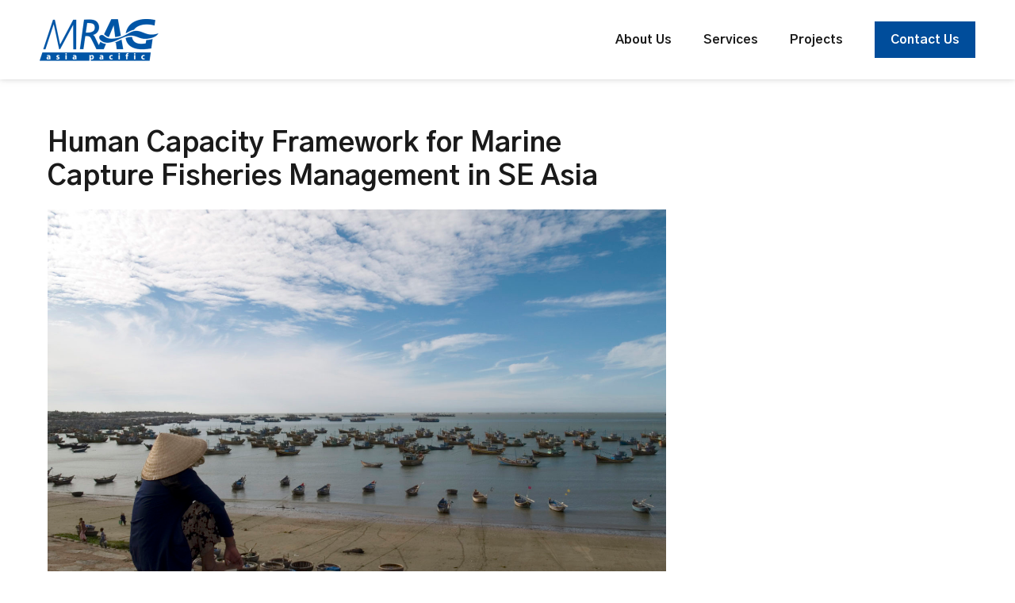

--- FILE ---
content_type: text/html; charset=UTF-8
request_url: https://mragasiapacific.com.au/projects/capacity-building-framework-for-marine-capture-fisheries-management-se-asia/
body_size: 13829
content:
<!doctype html>
<html lang="en-US">
<head>
	<meta charset="UTF-8">
		<meta name="viewport" content="width=device-width, initial-scale=1">
	<link rel="profile" href="https://gmpg.org/xfn/11">
	<meta name='robots' content='index, follow, max-image-preview:large, max-snippet:-1, max-video-preview:-1' />
	<style>img:is([sizes="auto" i], [sizes^="auto," i]) { contain-intrinsic-size: 3000px 1500px }</style>
	
	<!-- This site is optimized with the Yoast SEO plugin v26.7 - https://yoast.com/wordpress/plugins/seo/ -->
	<title>Human Capacity Framework for Fisheries Management - MRAG APAC</title>
	<meta name="description" content="This project explores the development of a human capacity framework for marine capture fisheries in southeast Asia." />
	<link rel="canonical" href="https://mragasiapacific.com.au/projects/capacity-building-framework-for-marine-capture-fisheries-management-se-asia/" />
	<meta property="og:locale" content="en_US" />
	<meta property="og:type" content="article" />
	<meta property="og:title" content="Human Capacity Framework for Fisheries Management - MRAG APAC" />
	<meta property="og:description" content="This project explores the development of a human capacity framework for marine capture fisheries in southeast Asia." />
	<meta property="og:url" content="https://mragasiapacific.com.au/projects/capacity-building-framework-for-marine-capture-fisheries-management-se-asia/" />
	<meta property="og:site_name" content="MRAG Asia Pacific" />
	<meta property="article:modified_time" content="2022-05-05T05:24:37+00:00" />
	<meta property="og:image" content="https://mragasiapacific.com.au/wp-content/uploads/2022/03/Viet-woman-_-boats.jpg" />
	<meta property="og:image:width" content="1600" />
	<meta property="og:image:height" content="1200" />
	<meta property="og:image:type" content="image/jpeg" />
	<meta name="twitter:card" content="summary_large_image" />
	<meta name="twitter:label1" content="Est. reading time" />
	<meta name="twitter:data1" content="1 minute" />
	<script type="application/ld+json" class="yoast-schema-graph">{"@context":"https://schema.org","@graph":[{"@type":"WebPage","@id":"https://mragasiapacific.com.au/projects/capacity-building-framework-for-marine-capture-fisheries-management-se-asia/","url":"https://mragasiapacific.com.au/projects/capacity-building-framework-for-marine-capture-fisheries-management-se-asia/","name":"Human Capacity Framework for Fisheries Management - MRAG APAC","isPartOf":{"@id":"https://mragasiapacific.com.au/#website"},"primaryImageOfPage":{"@id":"https://mragasiapacific.com.au/projects/capacity-building-framework-for-marine-capture-fisheries-management-se-asia/#primaryimage"},"image":{"@id":"https://mragasiapacific.com.au/projects/capacity-building-framework-for-marine-capture-fisheries-management-se-asia/#primaryimage"},"thumbnailUrl":"https://mragasiapacific.com.au/wp-content/uploads/2022/03/Viet-woman-_-boats.jpg","datePublished":"2022-03-04T00:19:10+00:00","dateModified":"2022-05-05T05:24:37+00:00","description":"This project explores the development of a human capacity framework for marine capture fisheries in southeast Asia.","breadcrumb":{"@id":"https://mragasiapacific.com.au/projects/capacity-building-framework-for-marine-capture-fisheries-management-se-asia/#breadcrumb"},"inLanguage":"en-US","potentialAction":[{"@type":"ReadAction","target":["https://mragasiapacific.com.au/projects/capacity-building-framework-for-marine-capture-fisheries-management-se-asia/"]}]},{"@type":"ImageObject","inLanguage":"en-US","@id":"https://mragasiapacific.com.au/projects/capacity-building-framework-for-marine-capture-fisheries-management-se-asia/#primaryimage","url":"https://mragasiapacific.com.au/wp-content/uploads/2022/03/Viet-woman-_-boats.jpg","contentUrl":"https://mragasiapacific.com.au/wp-content/uploads/2022/03/Viet-woman-_-boats.jpg","width":1600,"height":1200,"caption":"OLYMPUS DIGITAL CAMERA"},{"@type":"BreadcrumbList","@id":"https://mragasiapacific.com.au/projects/capacity-building-framework-for-marine-capture-fisheries-management-se-asia/#breadcrumb","itemListElement":[{"@type":"ListItem","position":1,"name":"Home","item":"https://mragasiapacific.com.au/"},{"@type":"ListItem","position":2,"name":"Human Capacity Framework for Marine Capture Fisheries Management in SE Asia"}]},{"@type":"WebSite","@id":"https://mragasiapacific.com.au/#website","url":"https://mragasiapacific.com.au/","name":"MRAG Asia Pacific","description":"","publisher":{"@id":"https://mragasiapacific.com.au/#organization"},"potentialAction":[{"@type":"SearchAction","target":{"@type":"EntryPoint","urlTemplate":"https://mragasiapacific.com.au/?s={search_term_string}"},"query-input":{"@type":"PropertyValueSpecification","valueRequired":true,"valueName":"search_term_string"}}],"inLanguage":"en-US"},{"@type":"Organization","@id":"https://mragasiapacific.com.au/#organization","name":"MRAG Asia Pacific","url":"https://mragasiapacific.com.au/","logo":{"@type":"ImageObject","inLanguage":"en-US","@id":"https://mragasiapacific.com.au/#/schema/logo/image/","url":"https://mragasiapacific.com.au/wp-content/uploads/2021/12/cropped-MRAGAP-logo-transparent.png","contentUrl":"https://mragasiapacific.com.au/wp-content/uploads/2021/12/cropped-MRAGAP-logo-transparent.png","width":1910,"height":678,"caption":"MRAG Asia Pacific"},"image":{"@id":"https://mragasiapacific.com.au/#/schema/logo/image/"}}]}</script>
	<!-- / Yoast SEO plugin. -->


<link rel="alternate" type="application/rss+xml" title="MRAG Asia Pacific &raquo; Feed" href="https://mragasiapacific.com.au/feed/" />
<link rel="alternate" type="application/rss+xml" title="MRAG Asia Pacific &raquo; Comments Feed" href="https://mragasiapacific.com.au/comments/feed/" />
<script type="text/javascript">
/* <![CDATA[ */
window._wpemojiSettings = {"baseUrl":"https:\/\/s.w.org\/images\/core\/emoji\/16.0.1\/72x72\/","ext":".png","svgUrl":"https:\/\/s.w.org\/images\/core\/emoji\/16.0.1\/svg\/","svgExt":".svg","source":{"concatemoji":"https:\/\/mragasiapacific.com.au\/wp-includes\/js\/wp-emoji-release.min.js?ver=6.8.3"}};
/*! This file is auto-generated */
!function(s,n){var o,i,e;function c(e){try{var t={supportTests:e,timestamp:(new Date).valueOf()};sessionStorage.setItem(o,JSON.stringify(t))}catch(e){}}function p(e,t,n){e.clearRect(0,0,e.canvas.width,e.canvas.height),e.fillText(t,0,0);var t=new Uint32Array(e.getImageData(0,0,e.canvas.width,e.canvas.height).data),a=(e.clearRect(0,0,e.canvas.width,e.canvas.height),e.fillText(n,0,0),new Uint32Array(e.getImageData(0,0,e.canvas.width,e.canvas.height).data));return t.every(function(e,t){return e===a[t]})}function u(e,t){e.clearRect(0,0,e.canvas.width,e.canvas.height),e.fillText(t,0,0);for(var n=e.getImageData(16,16,1,1),a=0;a<n.data.length;a++)if(0!==n.data[a])return!1;return!0}function f(e,t,n,a){switch(t){case"flag":return n(e,"\ud83c\udff3\ufe0f\u200d\u26a7\ufe0f","\ud83c\udff3\ufe0f\u200b\u26a7\ufe0f")?!1:!n(e,"\ud83c\udde8\ud83c\uddf6","\ud83c\udde8\u200b\ud83c\uddf6")&&!n(e,"\ud83c\udff4\udb40\udc67\udb40\udc62\udb40\udc65\udb40\udc6e\udb40\udc67\udb40\udc7f","\ud83c\udff4\u200b\udb40\udc67\u200b\udb40\udc62\u200b\udb40\udc65\u200b\udb40\udc6e\u200b\udb40\udc67\u200b\udb40\udc7f");case"emoji":return!a(e,"\ud83e\udedf")}return!1}function g(e,t,n,a){var r="undefined"!=typeof WorkerGlobalScope&&self instanceof WorkerGlobalScope?new OffscreenCanvas(300,150):s.createElement("canvas"),o=r.getContext("2d",{willReadFrequently:!0}),i=(o.textBaseline="top",o.font="600 32px Arial",{});return e.forEach(function(e){i[e]=t(o,e,n,a)}),i}function t(e){var t=s.createElement("script");t.src=e,t.defer=!0,s.head.appendChild(t)}"undefined"!=typeof Promise&&(o="wpEmojiSettingsSupports",i=["flag","emoji"],n.supports={everything:!0,everythingExceptFlag:!0},e=new Promise(function(e){s.addEventListener("DOMContentLoaded",e,{once:!0})}),new Promise(function(t){var n=function(){try{var e=JSON.parse(sessionStorage.getItem(o));if("object"==typeof e&&"number"==typeof e.timestamp&&(new Date).valueOf()<e.timestamp+604800&&"object"==typeof e.supportTests)return e.supportTests}catch(e){}return null}();if(!n){if("undefined"!=typeof Worker&&"undefined"!=typeof OffscreenCanvas&&"undefined"!=typeof URL&&URL.createObjectURL&&"undefined"!=typeof Blob)try{var e="postMessage("+g.toString()+"("+[JSON.stringify(i),f.toString(),p.toString(),u.toString()].join(",")+"));",a=new Blob([e],{type:"text/javascript"}),r=new Worker(URL.createObjectURL(a),{name:"wpTestEmojiSupports"});return void(r.onmessage=function(e){c(n=e.data),r.terminate(),t(n)})}catch(e){}c(n=g(i,f,p,u))}t(n)}).then(function(e){for(var t in e)n.supports[t]=e[t],n.supports.everything=n.supports.everything&&n.supports[t],"flag"!==t&&(n.supports.everythingExceptFlag=n.supports.everythingExceptFlag&&n.supports[t]);n.supports.everythingExceptFlag=n.supports.everythingExceptFlag&&!n.supports.flag,n.DOMReady=!1,n.readyCallback=function(){n.DOMReady=!0}}).then(function(){return e}).then(function(){var e;n.supports.everything||(n.readyCallback(),(e=n.source||{}).concatemoji?t(e.concatemoji):e.wpemoji&&e.twemoji&&(t(e.twemoji),t(e.wpemoji)))}))}((window,document),window._wpemojiSettings);
/* ]]> */
</script>
<style id='wp-emoji-styles-inline-css' type='text/css'>

	img.wp-smiley, img.emoji {
		display: inline !important;
		border: none !important;
		box-shadow: none !important;
		height: 1em !important;
		width: 1em !important;
		margin: 0 0.07em !important;
		vertical-align: -0.1em !important;
		background: none !important;
		padding: 0 !important;
	}
</style>
<link rel='stylesheet' id='wp-block-library-css' href='https://mragasiapacific.com.au/wp-includes/css/dist/block-library/style.min.css?ver=6.8.3' type='text/css' media='all' />
<style id='classic-theme-styles-inline-css' type='text/css'>
/*! This file is auto-generated */
.wp-block-button__link{color:#fff;background-color:#32373c;border-radius:9999px;box-shadow:none;text-decoration:none;padding:calc(.667em + 2px) calc(1.333em + 2px);font-size:1.125em}.wp-block-file__button{background:#32373c;color:#fff;text-decoration:none}
</style>
<style id='global-styles-inline-css' type='text/css'>
:root{--wp--preset--aspect-ratio--square: 1;--wp--preset--aspect-ratio--4-3: 4/3;--wp--preset--aspect-ratio--3-4: 3/4;--wp--preset--aspect-ratio--3-2: 3/2;--wp--preset--aspect-ratio--2-3: 2/3;--wp--preset--aspect-ratio--16-9: 16/9;--wp--preset--aspect-ratio--9-16: 9/16;--wp--preset--color--black: #000000;--wp--preset--color--cyan-bluish-gray: #abb8c3;--wp--preset--color--white: #ffffff;--wp--preset--color--pale-pink: #f78da7;--wp--preset--color--vivid-red: #cf2e2e;--wp--preset--color--luminous-vivid-orange: #ff6900;--wp--preset--color--luminous-vivid-amber: #fcb900;--wp--preset--color--light-green-cyan: #7bdcb5;--wp--preset--color--vivid-green-cyan: #00d084;--wp--preset--color--pale-cyan-blue: #8ed1fc;--wp--preset--color--vivid-cyan-blue: #0693e3;--wp--preset--color--vivid-purple: #9b51e0;--wp--preset--gradient--vivid-cyan-blue-to-vivid-purple: linear-gradient(135deg,rgba(6,147,227,1) 0%,rgb(155,81,224) 100%);--wp--preset--gradient--light-green-cyan-to-vivid-green-cyan: linear-gradient(135deg,rgb(122,220,180) 0%,rgb(0,208,130) 100%);--wp--preset--gradient--luminous-vivid-amber-to-luminous-vivid-orange: linear-gradient(135deg,rgba(252,185,0,1) 0%,rgba(255,105,0,1) 100%);--wp--preset--gradient--luminous-vivid-orange-to-vivid-red: linear-gradient(135deg,rgba(255,105,0,1) 0%,rgb(207,46,46) 100%);--wp--preset--gradient--very-light-gray-to-cyan-bluish-gray: linear-gradient(135deg,rgb(238,238,238) 0%,rgb(169,184,195) 100%);--wp--preset--gradient--cool-to-warm-spectrum: linear-gradient(135deg,rgb(74,234,220) 0%,rgb(151,120,209) 20%,rgb(207,42,186) 40%,rgb(238,44,130) 60%,rgb(251,105,98) 80%,rgb(254,248,76) 100%);--wp--preset--gradient--blush-light-purple: linear-gradient(135deg,rgb(255,206,236) 0%,rgb(152,150,240) 100%);--wp--preset--gradient--blush-bordeaux: linear-gradient(135deg,rgb(254,205,165) 0%,rgb(254,45,45) 50%,rgb(107,0,62) 100%);--wp--preset--gradient--luminous-dusk: linear-gradient(135deg,rgb(255,203,112) 0%,rgb(199,81,192) 50%,rgb(65,88,208) 100%);--wp--preset--gradient--pale-ocean: linear-gradient(135deg,rgb(255,245,203) 0%,rgb(182,227,212) 50%,rgb(51,167,181) 100%);--wp--preset--gradient--electric-grass: linear-gradient(135deg,rgb(202,248,128) 0%,rgb(113,206,126) 100%);--wp--preset--gradient--midnight: linear-gradient(135deg,rgb(2,3,129) 0%,rgb(40,116,252) 100%);--wp--preset--font-size--small: 13px;--wp--preset--font-size--medium: 20px;--wp--preset--font-size--large: 36px;--wp--preset--font-size--x-large: 42px;--wp--preset--spacing--20: 0.44rem;--wp--preset--spacing--30: 0.67rem;--wp--preset--spacing--40: 1rem;--wp--preset--spacing--50: 1.5rem;--wp--preset--spacing--60: 2.25rem;--wp--preset--spacing--70: 3.38rem;--wp--preset--spacing--80: 5.06rem;--wp--preset--shadow--natural: 6px 6px 9px rgba(0, 0, 0, 0.2);--wp--preset--shadow--deep: 12px 12px 50px rgba(0, 0, 0, 0.4);--wp--preset--shadow--sharp: 6px 6px 0px rgba(0, 0, 0, 0.2);--wp--preset--shadow--outlined: 6px 6px 0px -3px rgba(255, 255, 255, 1), 6px 6px rgba(0, 0, 0, 1);--wp--preset--shadow--crisp: 6px 6px 0px rgba(0, 0, 0, 1);}:where(.is-layout-flex){gap: 0.5em;}:where(.is-layout-grid){gap: 0.5em;}body .is-layout-flex{display: flex;}.is-layout-flex{flex-wrap: wrap;align-items: center;}.is-layout-flex > :is(*, div){margin: 0;}body .is-layout-grid{display: grid;}.is-layout-grid > :is(*, div){margin: 0;}:where(.wp-block-columns.is-layout-flex){gap: 2em;}:where(.wp-block-columns.is-layout-grid){gap: 2em;}:where(.wp-block-post-template.is-layout-flex){gap: 1.25em;}:where(.wp-block-post-template.is-layout-grid){gap: 1.25em;}.has-black-color{color: var(--wp--preset--color--black) !important;}.has-cyan-bluish-gray-color{color: var(--wp--preset--color--cyan-bluish-gray) !important;}.has-white-color{color: var(--wp--preset--color--white) !important;}.has-pale-pink-color{color: var(--wp--preset--color--pale-pink) !important;}.has-vivid-red-color{color: var(--wp--preset--color--vivid-red) !important;}.has-luminous-vivid-orange-color{color: var(--wp--preset--color--luminous-vivid-orange) !important;}.has-luminous-vivid-amber-color{color: var(--wp--preset--color--luminous-vivid-amber) !important;}.has-light-green-cyan-color{color: var(--wp--preset--color--light-green-cyan) !important;}.has-vivid-green-cyan-color{color: var(--wp--preset--color--vivid-green-cyan) !important;}.has-pale-cyan-blue-color{color: var(--wp--preset--color--pale-cyan-blue) !important;}.has-vivid-cyan-blue-color{color: var(--wp--preset--color--vivid-cyan-blue) !important;}.has-vivid-purple-color{color: var(--wp--preset--color--vivid-purple) !important;}.has-black-background-color{background-color: var(--wp--preset--color--black) !important;}.has-cyan-bluish-gray-background-color{background-color: var(--wp--preset--color--cyan-bluish-gray) !important;}.has-white-background-color{background-color: var(--wp--preset--color--white) !important;}.has-pale-pink-background-color{background-color: var(--wp--preset--color--pale-pink) !important;}.has-vivid-red-background-color{background-color: var(--wp--preset--color--vivid-red) !important;}.has-luminous-vivid-orange-background-color{background-color: var(--wp--preset--color--luminous-vivid-orange) !important;}.has-luminous-vivid-amber-background-color{background-color: var(--wp--preset--color--luminous-vivid-amber) !important;}.has-light-green-cyan-background-color{background-color: var(--wp--preset--color--light-green-cyan) !important;}.has-vivid-green-cyan-background-color{background-color: var(--wp--preset--color--vivid-green-cyan) !important;}.has-pale-cyan-blue-background-color{background-color: var(--wp--preset--color--pale-cyan-blue) !important;}.has-vivid-cyan-blue-background-color{background-color: var(--wp--preset--color--vivid-cyan-blue) !important;}.has-vivid-purple-background-color{background-color: var(--wp--preset--color--vivid-purple) !important;}.has-black-border-color{border-color: var(--wp--preset--color--black) !important;}.has-cyan-bluish-gray-border-color{border-color: var(--wp--preset--color--cyan-bluish-gray) !important;}.has-white-border-color{border-color: var(--wp--preset--color--white) !important;}.has-pale-pink-border-color{border-color: var(--wp--preset--color--pale-pink) !important;}.has-vivid-red-border-color{border-color: var(--wp--preset--color--vivid-red) !important;}.has-luminous-vivid-orange-border-color{border-color: var(--wp--preset--color--luminous-vivid-orange) !important;}.has-luminous-vivid-amber-border-color{border-color: var(--wp--preset--color--luminous-vivid-amber) !important;}.has-light-green-cyan-border-color{border-color: var(--wp--preset--color--light-green-cyan) !important;}.has-vivid-green-cyan-border-color{border-color: var(--wp--preset--color--vivid-green-cyan) !important;}.has-pale-cyan-blue-border-color{border-color: var(--wp--preset--color--pale-cyan-blue) !important;}.has-vivid-cyan-blue-border-color{border-color: var(--wp--preset--color--vivid-cyan-blue) !important;}.has-vivid-purple-border-color{border-color: var(--wp--preset--color--vivid-purple) !important;}.has-vivid-cyan-blue-to-vivid-purple-gradient-background{background: var(--wp--preset--gradient--vivid-cyan-blue-to-vivid-purple) !important;}.has-light-green-cyan-to-vivid-green-cyan-gradient-background{background: var(--wp--preset--gradient--light-green-cyan-to-vivid-green-cyan) !important;}.has-luminous-vivid-amber-to-luminous-vivid-orange-gradient-background{background: var(--wp--preset--gradient--luminous-vivid-amber-to-luminous-vivid-orange) !important;}.has-luminous-vivid-orange-to-vivid-red-gradient-background{background: var(--wp--preset--gradient--luminous-vivid-orange-to-vivid-red) !important;}.has-very-light-gray-to-cyan-bluish-gray-gradient-background{background: var(--wp--preset--gradient--very-light-gray-to-cyan-bluish-gray) !important;}.has-cool-to-warm-spectrum-gradient-background{background: var(--wp--preset--gradient--cool-to-warm-spectrum) !important;}.has-blush-light-purple-gradient-background{background: var(--wp--preset--gradient--blush-light-purple) !important;}.has-blush-bordeaux-gradient-background{background: var(--wp--preset--gradient--blush-bordeaux) !important;}.has-luminous-dusk-gradient-background{background: var(--wp--preset--gradient--luminous-dusk) !important;}.has-pale-ocean-gradient-background{background: var(--wp--preset--gradient--pale-ocean) !important;}.has-electric-grass-gradient-background{background: var(--wp--preset--gradient--electric-grass) !important;}.has-midnight-gradient-background{background: var(--wp--preset--gradient--midnight) !important;}.has-small-font-size{font-size: var(--wp--preset--font-size--small) !important;}.has-medium-font-size{font-size: var(--wp--preset--font-size--medium) !important;}.has-large-font-size{font-size: var(--wp--preset--font-size--large) !important;}.has-x-large-font-size{font-size: var(--wp--preset--font-size--x-large) !important;}
:where(.wp-block-post-template.is-layout-flex){gap: 1.25em;}:where(.wp-block-post-template.is-layout-grid){gap: 1.25em;}
:where(.wp-block-columns.is-layout-flex){gap: 2em;}:where(.wp-block-columns.is-layout-grid){gap: 2em;}
:root :where(.wp-block-pullquote){font-size: 1.5em;line-height: 1.6;}
</style>
<link rel='stylesheet' id='hello-elementor-css' href='https://mragasiapacific.com.au/wp-content/themes/hello-elementor/style.min.css?ver=2.5.0' type='text/css' media='all' />
<link rel='stylesheet' id='hello-elementor-theme-style-css' href='https://mragasiapacific.com.au/wp-content/themes/hello-elementor/theme.min.css?ver=2.5.0' type='text/css' media='all' />
<link rel='stylesheet' id='elementor-frontend-css' href='https://mragasiapacific.com.au/wp-content/uploads/elementor/css/custom-frontend.min.css?ver=1768827842' type='text/css' media='all' />
<link rel='stylesheet' id='elementor-post-5-css' href='https://mragasiapacific.com.au/wp-content/uploads/elementor/css/post-5.css?ver=1768827842' type='text/css' media='all' />
<link rel='stylesheet' id='widget-image-css' href='https://mragasiapacific.com.au/wp-content/plugins/elementor/assets/css/widget-image.min.css?ver=3.34.1' type='text/css' media='all' />
<link rel='stylesheet' id='widget-nav-menu-css' href='https://mragasiapacific.com.au/wp-content/uploads/elementor/css/custom-pro-widget-nav-menu.min.css?ver=1768827842' type='text/css' media='all' />
<link rel='stylesheet' id='widget-heading-css' href='https://mragasiapacific.com.au/wp-content/plugins/elementor/assets/css/widget-heading.min.css?ver=3.34.1' type='text/css' media='all' />
<link rel='stylesheet' id='widget-spacer-css' href='https://mragasiapacific.com.au/wp-content/plugins/elementor/assets/css/widget-spacer.min.css?ver=3.34.1' type='text/css' media='all' />
<link rel='stylesheet' id='widget-divider-css' href='https://mragasiapacific.com.au/wp-content/plugins/elementor/assets/css/widget-divider.min.css?ver=3.34.1' type='text/css' media='all' />
<link rel='stylesheet' id='elementor-icons-css' href='https://mragasiapacific.com.au/wp-content/plugins/elementor/assets/lib/eicons/css/elementor-icons.min.css?ver=5.45.0' type='text/css' media='all' />
<link rel='stylesheet' id='elementor-post-19-css' href='https://mragasiapacific.com.au/wp-content/uploads/elementor/css/post-19.css?ver=1768827842' type='text/css' media='all' />
<link rel='stylesheet' id='elementor-post-40-css' href='https://mragasiapacific.com.au/wp-content/uploads/elementor/css/post-40.css?ver=1768827842' type='text/css' media='all' />
<link rel='stylesheet' id='elementor-post-86-css' href='https://mragasiapacific.com.au/wp-content/uploads/elementor/css/post-86.css?ver=1768830121' type='text/css' media='all' />
<link rel='stylesheet' id='ecs-styles-css' href='https://mragasiapacific.com.au/wp-content/plugins/ele-custom-skin/assets/css/ecs-style.css?ver=3.1.9' type='text/css' media='all' />
<link rel='stylesheet' id='elementor-post-46-css' href='https://mragasiapacific.com.au/wp-content/uploads/elementor/css/post-46.css?ver=1653909992' type='text/css' media='all' />
<link rel='stylesheet' id='elementor-post-51-css' href='https://mragasiapacific.com.au/wp-content/uploads/elementor/css/post-51.css?ver=1652321126' type='text/css' media='all' />
<link rel='stylesheet' id='elementor-gf-roboto-css' href='https://fonts.googleapis.com/css?family=Roboto:100,100italic,200,200italic,300,300italic,400,400italic,500,500italic,600,600italic,700,700italic,800,800italic,900,900italic&#038;display=auto' type='text/css' media='all' />
<link rel='stylesheet' id='elementor-gf-robotoslab-css' href='https://fonts.googleapis.com/css?family=Roboto+Slab:100,100italic,200,200italic,300,300italic,400,400italic,500,500italic,600,600italic,700,700italic,800,800italic,900,900italic&#038;display=auto' type='text/css' media='all' />
<link rel='stylesheet' id='elementor-gf-gothica1-css' href='https://fonts.googleapis.com/css?family=Gothic+A1:100,100italic,200,200italic,300,300italic,400,400italic,500,500italic,600,600italic,700,700italic,800,800italic,900,900italic&#038;display=auto' type='text/css' media='all' />
<link rel='stylesheet' id='elementor-icons-shared-0-css' href='https://mragasiapacific.com.au/wp-content/plugins/elementor/assets/lib/font-awesome/css/fontawesome.min.css?ver=5.15.3' type='text/css' media='all' />
<link rel='stylesheet' id='elementor-icons-fa-solid-css' href='https://mragasiapacific.com.au/wp-content/plugins/elementor/assets/lib/font-awesome/css/solid.min.css?ver=5.15.3' type='text/css' media='all' />
<script type="text/javascript" src="https://mragasiapacific.com.au/wp-includes/js/jquery/jquery.min.js?ver=3.7.1" id="jquery-core-js"></script>
<script type="text/javascript" src="https://mragasiapacific.com.au/wp-includes/js/jquery/jquery-migrate.min.js?ver=3.4.1" id="jquery-migrate-js"></script>
<script type="text/javascript" id="ecs_ajax_load-js-extra">
/* <![CDATA[ */
var ecs_ajax_params = {"ajaxurl":"https:\/\/mragasiapacific.com.au\/wp-admin\/admin-ajax.php","posts":"{\"page\":0,\"projects\":\"capacity-building-framework-for-marine-capture-fisheries-management-se-asia\",\"post_type\":\"projects\",\"name\":\"capacity-building-framework-for-marine-capture-fisheries-management-se-asia\",\"error\":\"\",\"m\":\"\",\"p\":0,\"post_parent\":\"\",\"subpost\":\"\",\"subpost_id\":\"\",\"attachment\":\"\",\"attachment_id\":0,\"pagename\":\"\",\"page_id\":0,\"second\":\"\",\"minute\":\"\",\"hour\":\"\",\"day\":0,\"monthnum\":0,\"year\":0,\"w\":0,\"category_name\":\"\",\"tag\":\"\",\"cat\":\"\",\"tag_id\":\"\",\"author\":\"\",\"author_name\":\"\",\"feed\":\"\",\"tb\":\"\",\"paged\":0,\"meta_key\":\"\",\"meta_value\":\"\",\"preview\":\"\",\"s\":\"\",\"sentence\":\"\",\"title\":\"\",\"fields\":\"all\",\"menu_order\":\"\",\"embed\":\"\",\"category__in\":[],\"category__not_in\":[],\"category__and\":[],\"post__in\":[],\"post__not_in\":[],\"post_name__in\":[],\"tag__in\":[],\"tag__not_in\":[],\"tag__and\":[],\"tag_slug__in\":[],\"tag_slug__and\":[],\"post_parent__in\":[],\"post_parent__not_in\":[],\"author__in\":[],\"author__not_in\":[],\"search_columns\":[],\"ignore_sticky_posts\":false,\"suppress_filters\":false,\"cache_results\":true,\"update_post_term_cache\":true,\"update_menu_item_cache\":false,\"lazy_load_term_meta\":true,\"update_post_meta_cache\":true,\"posts_per_page\":10,\"nopaging\":false,\"comments_per_page\":\"50\",\"no_found_rows\":false,\"order\":\"DESC\"}"};
/* ]]> */
</script>
<script type="text/javascript" src="https://mragasiapacific.com.au/wp-content/plugins/ele-custom-skin/assets/js/ecs_ajax_pagination.js?ver=3.1.9" id="ecs_ajax_load-js"></script>
<script type="text/javascript" src="https://mragasiapacific.com.au/wp-content/plugins/ele-custom-skin/assets/js/ecs.js?ver=3.1.9" id="ecs-script-js"></script>
<link rel="https://api.w.org/" href="https://mragasiapacific.com.au/wp-json/" /><link rel="alternate" title="JSON" type="application/json" href="https://mragasiapacific.com.au/wp-json/wp/v2/projects/387" /><link rel="EditURI" type="application/rsd+xml" title="RSD" href="https://mragasiapacific.com.au/xmlrpc.php?rsd" />
<link rel='shortlink' href='https://mragasiapacific.com.au/?p=387' />
<link rel="alternate" title="oEmbed (JSON)" type="application/json+oembed" href="https://mragasiapacific.com.au/wp-json/oembed/1.0/embed?url=https%3A%2F%2Fmragasiapacific.com.au%2Fprojects%2Fcapacity-building-framework-for-marine-capture-fisheries-management-se-asia%2F" />
<link rel="alternate" title="oEmbed (XML)" type="text/xml+oembed" href="https://mragasiapacific.com.au/wp-json/oembed/1.0/embed?url=https%3A%2F%2Fmragasiapacific.com.au%2Fprojects%2Fcapacity-building-framework-for-marine-capture-fisheries-management-se-asia%2F&#038;format=xml" />
<!-- Google Tag Manager -->
<script>(function(w,d,s,l,i){w[l]=w[l]||[];w[l].push({'gtm.start':
new Date().getTime(),event:'gtm.js'});var f=d.getElementsByTagName(s)[0],
j=d.createElement(s),dl=l!='dataLayer'?'&l='+l:'';j.async=true;j.src=
'https://www.googletagmanager.com/gtm.js?id='+i+dl;f.parentNode.insertBefore(j,f);
})(window,document,'script','dataLayer','GTM-KKTDPM8');</script>
<!-- End Google Tag Manager --><meta name="generator" content="Elementor 3.34.1; features: additional_custom_breakpoints; settings: css_print_method-external, google_font-enabled, font_display-auto">
			<style>
				.e-con.e-parent:nth-of-type(n+4):not(.e-lazyloaded):not(.e-no-lazyload),
				.e-con.e-parent:nth-of-type(n+4):not(.e-lazyloaded):not(.e-no-lazyload) * {
					background-image: none !important;
				}
				@media screen and (max-height: 1024px) {
					.e-con.e-parent:nth-of-type(n+3):not(.e-lazyloaded):not(.e-no-lazyload),
					.e-con.e-parent:nth-of-type(n+3):not(.e-lazyloaded):not(.e-no-lazyload) * {
						background-image: none !important;
					}
				}
				@media screen and (max-height: 640px) {
					.e-con.e-parent:nth-of-type(n+2):not(.e-lazyloaded):not(.e-no-lazyload),
					.e-con.e-parent:nth-of-type(n+2):not(.e-lazyloaded):not(.e-no-lazyload) * {
						background-image: none !important;
					}
				}
			</style>
			<link rel="icon" href="https://mragasiapacific.com.au/wp-content/uploads/2022/02/cropped-fish2Asset-2@2x-32x32.png" sizes="32x32" />
<link rel="icon" href="https://mragasiapacific.com.au/wp-content/uploads/2022/02/cropped-fish2Asset-2@2x-192x192.png" sizes="192x192" />
<link rel="apple-touch-icon" href="https://mragasiapacific.com.au/wp-content/uploads/2022/02/cropped-fish2Asset-2@2x-180x180.png" />
<meta name="msapplication-TileImage" content="https://mragasiapacific.com.au/wp-content/uploads/2022/02/cropped-fish2Asset-2@2x-270x270.png" />
		<style type="text/css" id="wp-custom-css">
			
.read-more {
	border-bottom: solid 1px !important;
	color: #004D9B;
	padding-bottom: 3px;
}

ul, ol {
	padding-bottom: 10px;
}		</style>
		</head>
<body class="wp-singular projects-template-default single single-projects postid-387 wp-custom-logo wp-theme-hello-elementor elementor-default elementor-kit-5 elementor-page-86">

<!-- Google Tag Manager (noscript) -->
<noscript><iframe src="https://www.googletagmanager.com/ns.html?id=GTM-KKTDPM8"
height="0" width="0" style="display:none;visibility:hidden"></iframe></noscript>
<!-- End Google Tag Manager (noscript) -->		<header data-elementor-type="header" data-elementor-id="19" class="elementor elementor-19 elementor-location-header" data-elementor-post-type="elementor_library">
					<section class="elementor-section elementor-top-section elementor-element elementor-element-c5c570c elementor-section-height-min-height elementor-section-boxed elementor-section-height-default elementor-section-items-middle" data-id="c5c570c" data-element_type="section">
						<div class="elementor-container elementor-column-gap-no">
					<div class="elementor-column elementor-col-50 elementor-top-column elementor-element elementor-element-f91f2d1" data-id="f91f2d1" data-element_type="column">
			<div class="elementor-widget-wrap elementor-element-populated">
						<div class="elementor-element elementor-element-61e9ffc elementor-widget elementor-widget-theme-site-logo elementor-widget-image" data-id="61e9ffc" data-element_type="widget" data-widget_type="theme-site-logo.default">
				<div class="elementor-widget-container">
											<a href="https://mragasiapacific.com.au">
			<img width="300" height="106" src="https://mragasiapacific.com.au/wp-content/uploads/2021/12/cropped-MRAGAP-logo-transparent-300x106.png" class="attachment-medium size-medium wp-image-17" alt="MRAG Asia Pacific Logo" srcset="https://mragasiapacific.com.au/wp-content/uploads/2021/12/cropped-MRAGAP-logo-transparent-300x106.png 300w, https://mragasiapacific.com.au/wp-content/uploads/2021/12/cropped-MRAGAP-logo-transparent-1024x363.png 1024w, https://mragasiapacific.com.au/wp-content/uploads/2021/12/cropped-MRAGAP-logo-transparent-768x273.png 768w, https://mragasiapacific.com.au/wp-content/uploads/2021/12/cropped-MRAGAP-logo-transparent-1536x545.png 1536w, https://mragasiapacific.com.au/wp-content/uploads/2021/12/cropped-MRAGAP-logo-transparent.png 1910w" sizes="(max-width: 300px) 100vw, 300px" />				</a>
											</div>
				</div>
					</div>
		</div>
				<div class="elementor-column elementor-col-50 elementor-top-column elementor-element elementor-element-7ac2ba8" data-id="7ac2ba8" data-element_type="column">
			<div class="elementor-widget-wrap elementor-element-populated">
						<div class="elementor-element elementor-element-611bd6f elementor-nav-menu__align-end elementor-nav-menu--stretch elementor-nav-menu--dropdown-tablet elementor-nav-menu__text-align-aside elementor-nav-menu--toggle elementor-nav-menu--burger elementor-widget elementor-widget-nav-menu" data-id="611bd6f" data-element_type="widget" data-settings="{&quot;submenu_icon&quot;:{&quot;value&quot;:&quot;&lt;i class=\&quot;fas fa-angle-down\&quot; aria-hidden=\&quot;true\&quot;&gt;&lt;\/i&gt;&quot;,&quot;library&quot;:&quot;fa-solid&quot;},&quot;full_width&quot;:&quot;stretch&quot;,&quot;layout&quot;:&quot;horizontal&quot;,&quot;toggle&quot;:&quot;burger&quot;}" data-widget_type="nav-menu.default">
				<div class="elementor-widget-container">
								<nav aria-label="Menu" class="elementor-nav-menu--main elementor-nav-menu__container elementor-nav-menu--layout-horizontal e--pointer-none">
				<ul id="menu-1-611bd6f" class="elementor-nav-menu"><li class="menu-item menu-item-type-post_type menu-item-object-page menu-item-71"><a href="https://mragasiapacific.com.au/about-us/" class="elementor-item">About Us</a></li>
<li class="menu-item menu-item-type-post_type menu-item-object-page menu-item-63"><a href="https://mragasiapacific.com.au/services/" class="elementor-item">Services</a></li>
<li class="menu-item menu-item-type-post_type menu-item-object-page menu-item-84"><a href="https://mragasiapacific.com.au/projects/" class="elementor-item">Projects</a></li>
<li class="contact-btn menu-item menu-item-type-post_type menu-item-object-page menu-item-79"><a href="https://mragasiapacific.com.au/contact-us/" class="elementor-item">Contact Us</a></li>
</ul>			</nav>
					<div class="elementor-menu-toggle" role="button" tabindex="0" aria-label="Menu Toggle" aria-expanded="false">
			<i aria-hidden="true" role="presentation" class="elementor-menu-toggle__icon--open eicon-menu-bar"></i><i aria-hidden="true" role="presentation" class="elementor-menu-toggle__icon--close eicon-close"></i>		</div>
					<nav class="elementor-nav-menu--dropdown elementor-nav-menu__container" aria-hidden="true">
				<ul id="menu-2-611bd6f" class="elementor-nav-menu"><li class="menu-item menu-item-type-post_type menu-item-object-page menu-item-71"><a href="https://mragasiapacific.com.au/about-us/" class="elementor-item" tabindex="-1">About Us</a></li>
<li class="menu-item menu-item-type-post_type menu-item-object-page menu-item-63"><a href="https://mragasiapacific.com.au/services/" class="elementor-item" tabindex="-1">Services</a></li>
<li class="menu-item menu-item-type-post_type menu-item-object-page menu-item-84"><a href="https://mragasiapacific.com.au/projects/" class="elementor-item" tabindex="-1">Projects</a></li>
<li class="contact-btn menu-item menu-item-type-post_type menu-item-object-page menu-item-79"><a href="https://mragasiapacific.com.au/contact-us/" class="elementor-item" tabindex="-1">Contact Us</a></li>
</ul>			</nav>
						</div>
				</div>
					</div>
		</div>
					</div>
		</section>
				</header>
				<div data-elementor-type="single-post" data-elementor-id="86" class="elementor elementor-86 elementor-location-single post-387 projects type-projects status-publish has-post-thumbnail hentry" data-elementor-post-type="elementor_library">
					<section class="elementor-section elementor-top-section elementor-element elementor-element-8e1eade elementor-section-boxed elementor-section-height-default elementor-section-height-default" data-id="8e1eade" data-element_type="section">
						<div class="elementor-container elementor-column-gap-default">
					<div class="elementor-column elementor-col-100 elementor-top-column elementor-element elementor-element-71e2489" data-id="71e2489" data-element_type="column">
			<div class="elementor-widget-wrap elementor-element-populated">
						<div class="elementor-element elementor-element-eb4bce3 elementor-widget elementor-widget-theme-post-title elementor-page-title elementor-widget-heading" data-id="eb4bce3" data-element_type="widget" data-widget_type="theme-post-title.default">
				<div class="elementor-widget-container">
					<h1 class="elementor-heading-title elementor-size-default">Human Capacity Framework for Marine Capture Fisheries Management in SE Asia</h1>				</div>
				</div>
				<div class="elementor-element elementor-element-2b05f9b elementor-widget elementor-widget-theme-post-featured-image elementor-widget-image" data-id="2b05f9b" data-element_type="widget" data-widget_type="theme-post-featured-image.default">
				<div class="elementor-widget-container">
															<img fetchpriority="high" width="1600" height="1200" src="https://mragasiapacific.com.au/wp-content/uploads/2022/03/Viet-woman-_-boats.jpg" class="attachment-full size-full wp-image-512" alt="Southeast Asia fisheries" srcset="https://mragasiapacific.com.au/wp-content/uploads/2022/03/Viet-woman-_-boats.jpg 1600w, https://mragasiapacific.com.au/wp-content/uploads/2022/03/Viet-woman-_-boats-300x225.jpg 300w, https://mragasiapacific.com.au/wp-content/uploads/2022/03/Viet-woman-_-boats-1024x768.jpg 1024w, https://mragasiapacific.com.au/wp-content/uploads/2022/03/Viet-woman-_-boats-768x576.jpg 768w, https://mragasiapacific.com.au/wp-content/uploads/2022/03/Viet-woman-_-boats-1536x1152.jpg 1536w" sizes="(max-width: 1600px) 100vw, 1600px" />															</div>
				</div>
					</div>
		</div>
					</div>
		</section>
				<section class="elementor-section elementor-top-section elementor-element elementor-element-bf08346 publication-section elementor-section-boxed elementor-section-height-default elementor-section-height-default" data-id="bf08346" data-element_type="section" data-settings="{&quot;background_background&quot;:&quot;classic&quot;}">
						<div class="elementor-container elementor-column-gap-default">
					<div class="elementor-column elementor-col-100 elementor-top-column elementor-element elementor-element-acd7f00" data-id="acd7f00" data-element_type="column">
			<div class="elementor-widget-wrap elementor-element-populated">
						<section class="elementor-section elementor-inner-section elementor-element elementor-element-e1e67aa elementor-section-boxed elementor-section-height-default elementor-section-height-default" data-id="e1e67aa" data-element_type="section" data-settings="{&quot;background_background&quot;:&quot;classic&quot;}">
						<div class="elementor-container elementor-column-gap-default">
					<div class="elementor-column elementor-col-50 elementor-inner-column elementor-element elementor-element-0043876" data-id="0043876" data-element_type="column">
			<div class="elementor-widget-wrap elementor-element-populated">
						<div class="elementor-element elementor-element-67d7891 elementor-widget elementor-widget-heading" data-id="67d7891" data-element_type="widget" data-widget_type="heading.default">
				<div class="elementor-widget-container">
					<h6 class="elementor-heading-title elementor-size-default">Read the publication</h6>				</div>
				</div>
				<div class="elementor-element elementor-element-ca73fae elementor-widget elementor-widget-heading" data-id="ca73fae" data-element_type="widget" data-widget_type="heading.default">
				<div class="elementor-widget-container">
					<h3 class="elementor-heading-title elementor-size-default">Net Returns - A Human Capacity Development Framework for Marine Capture Fisheries Management in South East Asia</h3>				</div>
				</div>
					</div>
		</div>
				<div class="elementor-column elementor-col-50 elementor-inner-column elementor-element elementor-element-9bfc6cf" data-id="9bfc6cf" data-element_type="column">
			<div class="elementor-widget-wrap elementor-element-populated">
						<div class="elementor-element elementor-element-53daa7e elementor-align-right elementor-mobile-align-left elementor-widget elementor-widget-button" data-id="53daa7e" data-element_type="widget" data-widget_type="button.default">
				<div class="elementor-widget-container">
									<div class="elementor-button-wrapper">
					<a class="elementor-button elementor-button-link elementor-size-sm" href="https://mragasiapacific.com.au/wp-content/uploads/2022/03/net-returns.pdf" target="_blank">
						<span class="elementor-button-content-wrapper">
									<span class="elementor-button-text">View Report</span>
					</span>
					</a>
				</div>
								</div>
				</div>
					</div>
		</div>
					</div>
		</section>
				<section class="elementor-section elementor-inner-section elementor-element elementor-element-de429e1 elementor-section-boxed elementor-section-height-default elementor-section-height-default" data-id="de429e1" data-element_type="section">
						<div class="elementor-container elementor-column-gap-default">
					<div class="elementor-column elementor-col-100 elementor-inner-column elementor-element elementor-element-0529bff" data-id="0529bff" data-element_type="column" data-settings="{&quot;background_background&quot;:&quot;classic&quot;}">
			<div class="elementor-widget-wrap elementor-element-populated">
						<div class="elementor-element elementor-element-c0322bd elementor-widget elementor-widget-text-editor" data-id="c0322bd" data-element_type="widget" data-widget_type="text-editor.default">
				<div class="elementor-widget-container">
									Client: Australian Government Department of Agriculture, Fisheries and Forestry 								</div>
				</div>
				<div class="elementor-element elementor-element-86ae1f9 elementor-widget elementor-widget-text-editor" data-id="86ae1f9" data-element_type="widget" data-widget_type="text-editor.default">
				<div class="elementor-widget-container">
									<p>Marine fisheries resources are of great national importance to South East Asian countries and, through trade, conservation and biodiversity value, are also of global and regional significance. Factors internal to fisheries, such as the dependence of millions of small scale fishers and their households on the resources and the stress on production at the expense of sustainability, plus external factors such as population growth, decentralised governance, high demand for seafood and looming impacts of climate change, have led to too much fishing pressure, overfished stocks, illegal fishing and weaknesses in fisheries management.</p>
<p>The national and provincial fisheries agencies, supported where relevant by fisheries surveillance, enforcement, environment and science agencies, are at the forefront of efforts to ensure the sustainable development of marine capture fisheries. These agencies however, recognise that the pace of fisheries development and the increases in overfishing and illegal, unreported and unregulated (IUU) fishing require that they urgently develop greater human and institutional fisheries management capacity. In 2007, 11 countries in the South East Asian region signed the Regional Plan of Action to Promote Responsible Fishing Practices including Combating Illegal, Unregulated and Unreported (IUU) Fishing in the Region (RPOA). A priority of the RPOA participating countries, supported by the countries of Asia Pacific Economic Cooperation (APEC), was to prepare a Capacity Development Framework for Marine Capture Fisheries Management in South East Asia.</p>
<p>The overarching purpose of the Framework is to provide structured guidance to the 11 RPOA participating countries’ fisheries management agencies, development assistance donor agencies, technical institutions and others involved in fisheries sector capacity development on the priorities to strengthen marine capture fisheries management at the regional, national and provincial levels. Reflecting the scope of the RPOA, the Framework focuses on building human capacity for the management of marine capture fisheries, rather than that for inland fisheries or aquaculture. At the request of the RPOA participating countries, this Framework was commissioned by the Australian Government Department of Agriculture, Fisheries and Forestry, with funding from the Public Sector Linkages Program of the Australian Agency for International Development (AusAID).</p>
<p>To arrive at this Framework, a participatory, bottom-up approach was taken to identify capacity development needs for fisheries management agencies at the national level. Regional priorities were then formulated through a workshop held in Da Nang, Vietnam, November 2010, of participating country representatives.</p>
								</div>
				</div>
					</div>
		</div>
					</div>
		</section>
					</div>
		</div>
					</div>
		</section>
				</div>
				<footer data-elementor-type="footer" data-elementor-id="40" class="elementor elementor-40 elementor-location-footer" data-elementor-post-type="elementor_library">
					<section class="elementor-section elementor-top-section elementor-element elementor-element-590e339 elementor-section-boxed elementor-section-height-default elementor-section-height-default" data-id="590e339" data-element_type="section" data-settings="{&quot;background_background&quot;:&quot;classic&quot;}">
						<div class="elementor-container elementor-column-gap-no">
					<div class="elementor-column elementor-col-100 elementor-top-column elementor-element elementor-element-f5ec558" data-id="f5ec558" data-element_type="column">
			<div class="elementor-widget-wrap elementor-element-populated">
						<section class="elementor-section elementor-inner-section elementor-element elementor-element-12eb1a4 elementor-section-full_width elementor-section-height-default elementor-section-height-default" data-id="12eb1a4" data-element_type="section">
						<div class="elementor-container elementor-column-gap-default">
					<div class="elementor-column elementor-col-25 elementor-inner-column elementor-element elementor-element-c5abed9" data-id="c5abed9" data-element_type="column">
			<div class="elementor-widget-wrap elementor-element-populated">
						<div class="elementor-element elementor-element-7bbc46d elementor-widget elementor-widget-image" data-id="7bbc46d" data-element_type="widget" data-widget_type="image.default">
				<div class="elementor-widget-container">
															<img width="181" height="83" src="https://mragasiapacific.com.au/wp-content/uploads/2021/12/image1-1.png" class="attachment-large size-large wp-image-65" alt="MRAG Logo" />															</div>
				</div>
				<div class="elementor-element elementor-element-2e26f73 elementor-widget elementor-widget-text-editor" data-id="2e26f73" data-element_type="widget" data-widget_type="text-editor.default">
				<div class="elementor-widget-container">
									<p><span style="text-decoration: underline;">info@mragasiapacific.com.au</span><br />(07) 3371 1500</p><p>2/29 Woodstock Road<br />Toowong QLD 4066</p>								</div>
				</div>
					</div>
		</div>
				<div class="elementor-column elementor-col-25 elementor-inner-column elementor-element elementor-element-66d22e0" data-id="66d22e0" data-element_type="column">
			<div class="elementor-widget-wrap elementor-element-populated">
						<div class="elementor-element elementor-element-e78f07f elementor-widget elementor-widget-heading" data-id="e78f07f" data-element_type="widget" data-widget_type="heading.default">
				<div class="elementor-widget-container">
					<h3 class="elementor-heading-title elementor-size-default">Services</h3>				</div>
				</div>
				<div class="elementor-element elementor-element-036298b elementor-nav-menu__align-start elementor-nav-menu--dropdown-none elementor-widget elementor-widget-nav-menu" data-id="036298b" data-element_type="widget" data-settings="{&quot;layout&quot;:&quot;vertical&quot;,&quot;submenu_icon&quot;:{&quot;value&quot;:&quot;&lt;i class=\&quot;fas fa-caret-down\&quot; aria-hidden=\&quot;true\&quot;&gt;&lt;\/i&gt;&quot;,&quot;library&quot;:&quot;fa-solid&quot;}}" data-widget_type="nav-menu.default">
				<div class="elementor-widget-container">
								<nav aria-label="Menu" class="elementor-nav-menu--main elementor-nav-menu__container elementor-nav-menu--layout-vertical e--pointer-none">
				<ul id="menu-1-036298b" class="elementor-nav-menu sm-vertical"><li class="menu-item menu-item-type-post_type menu-item-object-services menu-item-621"><a href="https://mragasiapacific.com.au/services/policy-and-governance/" class="elementor-item">Policy and Governance</a></li>
<li class="menu-item menu-item-type-post_type menu-item-object-services menu-item-622"><a href="https://mragasiapacific.com.au/services/fisheries-management-and-planning/" class="elementor-item">Fisheries Management and Planning</a></li>
<li class="menu-item menu-item-type-post_type menu-item-object-services menu-item-623"><a href="https://mragasiapacific.com.au/services/fisheries-science/" class="elementor-item">Fisheries Science</a></li>
<li class="menu-item menu-item-type-post_type menu-item-object-services menu-item-624"><a href="https://mragasiapacific.com.au/services/fisheries-monitoring-and-observer-programs/" class="elementor-item">Fisheries Monitoring and Observer Programs</a></li>
</ul>			</nav>
						<nav class="elementor-nav-menu--dropdown elementor-nav-menu__container" aria-hidden="true">
				<ul id="menu-2-036298b" class="elementor-nav-menu sm-vertical"><li class="menu-item menu-item-type-post_type menu-item-object-services menu-item-621"><a href="https://mragasiapacific.com.au/services/policy-and-governance/" class="elementor-item" tabindex="-1">Policy and Governance</a></li>
<li class="menu-item menu-item-type-post_type menu-item-object-services menu-item-622"><a href="https://mragasiapacific.com.au/services/fisheries-management-and-planning/" class="elementor-item" tabindex="-1">Fisheries Management and Planning</a></li>
<li class="menu-item menu-item-type-post_type menu-item-object-services menu-item-623"><a href="https://mragasiapacific.com.au/services/fisheries-science/" class="elementor-item" tabindex="-1">Fisheries Science</a></li>
<li class="menu-item menu-item-type-post_type menu-item-object-services menu-item-624"><a href="https://mragasiapacific.com.au/services/fisheries-monitoring-and-observer-programs/" class="elementor-item" tabindex="-1">Fisheries Monitoring and Observer Programs</a></li>
</ul>			</nav>
						</div>
				</div>
					</div>
		</div>
				<div class="elementor-column elementor-col-25 elementor-inner-column elementor-element elementor-element-edf3965" data-id="edf3965" data-element_type="column">
			<div class="elementor-widget-wrap elementor-element-populated">
						<div class="elementor-element elementor-element-4f99607 elementor-nav-menu__align-start elementor-nav-menu--dropdown-none elementor-widget elementor-widget-nav-menu" data-id="4f99607" data-element_type="widget" data-settings="{&quot;layout&quot;:&quot;vertical&quot;,&quot;submenu_icon&quot;:{&quot;value&quot;:&quot;&lt;i class=\&quot;fas fa-caret-down\&quot; aria-hidden=\&quot;true\&quot;&gt;&lt;\/i&gt;&quot;,&quot;library&quot;:&quot;fa-solid&quot;}}" data-widget_type="nav-menu.default">
				<div class="elementor-widget-container">
								<nav aria-label="Menu" class="elementor-nav-menu--main elementor-nav-menu__container elementor-nav-menu--layout-vertical e--pointer-none">
				<ul id="menu-1-4f99607" class="elementor-nav-menu sm-vertical"><li class="menu-item menu-item-type-post_type menu-item-object-services menu-item-243"><a href="https://mragasiapacific.com.au/services/program-management-performance-evaluation/" class="elementor-item">Program Management / Performance Evaluation</a></li>
<li class="menu-item menu-item-type-post_type menu-item-object-services menu-item-626"><a href="https://mragasiapacific.com.au/services/iuu-fishing-and-mcs/" class="elementor-item">IUU Fishing and MCS</a></li>
<li class="menu-item menu-item-type-post_type menu-item-object-services menu-item-627"><a href="https://mragasiapacific.com.au/services/economic-social-analysis/" class="elementor-item">Economic and Social Analysis</a></li>
<li class="menu-item menu-item-type-post_type menu-item-object-services menu-item-628"><a href="https://mragasiapacific.com.au/services/environmental-assessment-and-management/" class="elementor-item">Environmental Assessment and Management</a></li>
</ul>			</nav>
						<nav class="elementor-nav-menu--dropdown elementor-nav-menu__container" aria-hidden="true">
				<ul id="menu-2-4f99607" class="elementor-nav-menu sm-vertical"><li class="menu-item menu-item-type-post_type menu-item-object-services menu-item-243"><a href="https://mragasiapacific.com.au/services/program-management-performance-evaluation/" class="elementor-item" tabindex="-1">Program Management / Performance Evaluation</a></li>
<li class="menu-item menu-item-type-post_type menu-item-object-services menu-item-626"><a href="https://mragasiapacific.com.au/services/iuu-fishing-and-mcs/" class="elementor-item" tabindex="-1">IUU Fishing and MCS</a></li>
<li class="menu-item menu-item-type-post_type menu-item-object-services menu-item-627"><a href="https://mragasiapacific.com.au/services/economic-social-analysis/" class="elementor-item" tabindex="-1">Economic and Social Analysis</a></li>
<li class="menu-item menu-item-type-post_type menu-item-object-services menu-item-628"><a href="https://mragasiapacific.com.au/services/environmental-assessment-and-management/" class="elementor-item" tabindex="-1">Environmental Assessment and Management</a></li>
</ul>			</nav>
						</div>
				</div>
					</div>
		</div>
				<div class="elementor-column elementor-col-25 elementor-inner-column elementor-element elementor-element-90eb13a" data-id="90eb13a" data-element_type="column">
			<div class="elementor-widget-wrap elementor-element-populated">
						<div class="elementor-element elementor-element-b1e8cd6 elementor-nav-menu__align-start elementor-nav-menu--dropdown-none elementor-widget elementor-widget-nav-menu" data-id="b1e8cd6" data-element_type="widget" data-settings="{&quot;layout&quot;:&quot;vertical&quot;,&quot;submenu_icon&quot;:{&quot;value&quot;:&quot;&lt;i class=\&quot;fas fa-caret-down\&quot; aria-hidden=\&quot;true\&quot;&gt;&lt;\/i&gt;&quot;,&quot;library&quot;:&quot;fa-solid&quot;}}" data-widget_type="nav-menu.default">
				<div class="elementor-widget-container">
								<nav aria-label="Menu" class="elementor-nav-menu--main elementor-nav-menu__container elementor-nav-menu--layout-vertical e--pointer-none">
				<ul id="menu-1-b1e8cd6" class="elementor-nav-menu sm-vertical"><li class="menu-item menu-item-type-post_type menu-item-object-services menu-item-631"><a href="https://mragasiapacific.com.au/services/responsible-sourcing/" class="elementor-item">Responsible Sourcing</a></li>
<li class="menu-item menu-item-type-post_type menu-item-object-services menu-item-632"><a href="https://mragasiapacific.com.au/services/msc-certification/" class="elementor-item">MSC Certification</a></li>
<li class="menu-item menu-item-type-post_type menu-item-object-services menu-item-633"><a href="https://mragasiapacific.com.au/services/social-accountability/" class="elementor-item">Social Accountability</a></li>
<li class="menu-item menu-item-type-post_type menu-item-object-services menu-item-634"><a href="https://mragasiapacific.com.au/services/traceability/" class="elementor-item">Traceability</a></li>
</ul>			</nav>
						<nav class="elementor-nav-menu--dropdown elementor-nav-menu__container" aria-hidden="true">
				<ul id="menu-2-b1e8cd6" class="elementor-nav-menu sm-vertical"><li class="menu-item menu-item-type-post_type menu-item-object-services menu-item-631"><a href="https://mragasiapacific.com.au/services/responsible-sourcing/" class="elementor-item" tabindex="-1">Responsible Sourcing</a></li>
<li class="menu-item menu-item-type-post_type menu-item-object-services menu-item-632"><a href="https://mragasiapacific.com.au/services/msc-certification/" class="elementor-item" tabindex="-1">MSC Certification</a></li>
<li class="menu-item menu-item-type-post_type menu-item-object-services menu-item-633"><a href="https://mragasiapacific.com.au/services/social-accountability/" class="elementor-item" tabindex="-1">Social Accountability</a></li>
<li class="menu-item menu-item-type-post_type menu-item-object-services menu-item-634"><a href="https://mragasiapacific.com.au/services/traceability/" class="elementor-item" tabindex="-1">Traceability</a></li>
</ul>			</nav>
						</div>
				</div>
					</div>
		</div>
					</div>
		</section>
				<div class="elementor-element elementor-element-63aff8b elementor-widget elementor-widget-spacer" data-id="63aff8b" data-element_type="widget" data-widget_type="spacer.default">
				<div class="elementor-widget-container">
							<div class="elementor-spacer">
			<div class="elementor-spacer-inner"></div>
		</div>
						</div>
				</div>
				<section class="elementor-section elementor-inner-section elementor-element elementor-element-4f2b67d elementor-section-boxed elementor-section-height-default elementor-section-height-default" data-id="4f2b67d" data-element_type="section">
						<div class="elementor-container elementor-column-gap-default">
					<div class="elementor-column elementor-col-25 elementor-inner-column elementor-element elementor-element-1bf02a4" data-id="1bf02a4" data-element_type="column">
			<div class="elementor-widget-wrap elementor-element-populated">
						<div class="elementor-element elementor-element-85c8863 elementor-widget elementor-widget-image" data-id="85c8863" data-element_type="widget" data-widget_type="image.default">
				<div class="elementor-widget-container">
																<a href="https://mragasiapacific.com.au/">
							<img loading="lazy" width="193" height="92" src="https://mragasiapacific.com.au/wp-content/uploads/2021/12/MRAG.png" class="attachment-full size-full wp-image-694" alt="" />								</a>
															</div>
				</div>
					</div>
		</div>
				<div class="elementor-column elementor-col-25 elementor-inner-column elementor-element elementor-element-ac7b776" data-id="ac7b776" data-element_type="column">
			<div class="elementor-widget-wrap elementor-element-populated">
						<div class="elementor-element elementor-element-c68b7c4 elementor-widget elementor-widget-image" data-id="c68b7c4" data-element_type="widget" data-widget_type="image.default">
				<div class="elementor-widget-container">
																<a href="https://mrag.co.uk/">
							<img loading="lazy" width="193" height="92" src="https://mragasiapacific.com.au/wp-content/uploads/2021/12/MRAG-–-1.png" class="attachment-full size-full wp-image-697" alt="" />								</a>
															</div>
				</div>
					</div>
		</div>
				<div class="elementor-column elementor-col-25 elementor-inner-column elementor-element elementor-element-0170894" data-id="0170894" data-element_type="column">
			<div class="elementor-widget-wrap elementor-element-populated">
						<div class="elementor-element elementor-element-9c5f9dd elementor-widget elementor-widget-image" data-id="9c5f9dd" data-element_type="widget" data-widget_type="image.default">
				<div class="elementor-widget-container">
																<a href="https://www.mragamericas.com/">
							<img loading="lazy" width="193" height="92" src="https://mragasiapacific.com.au/wp-content/uploads/2021/12/MRAG-–-2.png" class="attachment-full size-full wp-image-696" alt="" />								</a>
															</div>
				</div>
					</div>
		</div>
				<div class="elementor-column elementor-col-25 elementor-inner-column elementor-element elementor-element-1c28ab7" data-id="1c28ab7" data-element_type="column">
			<div class="elementor-widget-wrap elementor-element-populated">
						<div class="elementor-element elementor-element-735a413 elementor-widget elementor-widget-image" data-id="735a413" data-element_type="widget" data-widget_type="image.default">
				<div class="elementor-widget-container">
																<a href="https://mrag-europe.eu/home/">
							<img loading="lazy" width="193" height="92" src="https://mragasiapacific.com.au/wp-content/uploads/2021/12/MRAG-–-3.png" class="attachment-full size-full wp-image-695" alt="" />								</a>
															</div>
				</div>
					</div>
		</div>
					</div>
		</section>
				<section class="elementor-section elementor-inner-section elementor-element elementor-element-2563e9b elementor-section-boxed elementor-section-height-default elementor-section-height-default" data-id="2563e9b" data-element_type="section">
						<div class="elementor-container elementor-column-gap-default">
					<div class="elementor-column elementor-col-100 elementor-inner-column elementor-element elementor-element-ea8aea6" data-id="ea8aea6" data-element_type="column">
			<div class="elementor-widget-wrap elementor-element-populated">
						<div class="elementor-element elementor-element-82ed6a0 elementor-widget-divider--view-line elementor-widget elementor-widget-divider" data-id="82ed6a0" data-element_type="widget" data-widget_type="divider.default">
				<div class="elementor-widget-container">
							<div class="elementor-divider">
			<span class="elementor-divider-separator">
						</span>
		</div>
						</div>
				</div>
					</div>
		</div>
					</div>
		</section>
				<section class="elementor-section elementor-inner-section elementor-element elementor-element-70ceab5 elementor-section-boxed elementor-section-height-default elementor-section-height-default" data-id="70ceab5" data-element_type="section">
						<div class="elementor-container elementor-column-gap-default">
					<div class="elementor-column elementor-col-50 elementor-inner-column elementor-element elementor-element-992425d" data-id="992425d" data-element_type="column">
			<div class="elementor-widget-wrap elementor-element-populated">
						<div class="elementor-element elementor-element-844a080 elementor-widget elementor-widget-text-editor" data-id="844a080" data-element_type="widget" data-widget_type="text-editor.default">
				<div class="elementor-widget-container">
									<p>© 2021 MRAG Asia Pacific. All Rights Reserved.</p>								</div>
				</div>
					</div>
		</div>
				<div class="elementor-column elementor-col-50 elementor-inner-column elementor-element elementor-element-6f8bd7e" data-id="6f8bd7e" data-element_type="column">
			<div class="elementor-widget-wrap elementor-element-populated">
						<div class="elementor-element elementor-element-0c9783a privacy-policy elementor-widget elementor-widget-text-editor" data-id="0c9783a" data-element_type="widget" data-widget_type="text-editor.default">
				<div class="elementor-widget-container">
									<p><a href="https://mragasiapacific.com.au/privacy-policy/">Privacy Policy</a></p>								</div>
				</div>
					</div>
		</div>
					</div>
		</section>
					</div>
		</div>
					</div>
		</section>
				</footer>
		
<script type="speculationrules">
{"prefetch":[{"source":"document","where":{"and":[{"href_matches":"\/*"},{"not":{"href_matches":["\/wp-*.php","\/wp-admin\/*","\/wp-content\/uploads\/*","\/wp-content\/*","\/wp-content\/plugins\/*","\/wp-content\/themes\/hello-elementor\/*","\/*\\?(.+)"]}},{"not":{"selector_matches":"a[rel~=\"nofollow\"]"}},{"not":{"selector_matches":".no-prefetch, .no-prefetch a"}}]},"eagerness":"conservative"}]}
</script>
			<script>
				const lazyloadRunObserver = () => {
					const lazyloadBackgrounds = document.querySelectorAll( `.e-con.e-parent:not(.e-lazyloaded)` );
					const lazyloadBackgroundObserver = new IntersectionObserver( ( entries ) => {
						entries.forEach( ( entry ) => {
							if ( entry.isIntersecting ) {
								let lazyloadBackground = entry.target;
								if( lazyloadBackground ) {
									lazyloadBackground.classList.add( 'e-lazyloaded' );
								}
								lazyloadBackgroundObserver.unobserve( entry.target );
							}
						});
					}, { rootMargin: '200px 0px 200px 0px' } );
					lazyloadBackgrounds.forEach( ( lazyloadBackground ) => {
						lazyloadBackgroundObserver.observe( lazyloadBackground );
					} );
				};
				const events = [
					'DOMContentLoaded',
					'elementor/lazyload/observe',
				];
				events.forEach( ( event ) => {
					document.addEventListener( event, lazyloadRunObserver );
				} );
			</script>
			<script type="text/javascript" src="https://mragasiapacific.com.au/wp-content/plugins/dynamicconditions/Public/js/dynamic-conditions-public.js?ver=1.7.5" id="dynamic-conditions-js"></script>
<script type="text/javascript" src="https://mragasiapacific.com.au/wp-content/themes/hello-elementor/assets/js/hello-frontend.min.js?ver=1.0.0" id="hello-theme-frontend-js"></script>
<script type="text/javascript" src="https://mragasiapacific.com.au/wp-content/plugins/elementor/assets/js/webpack.runtime.min.js?ver=3.34.1" id="elementor-webpack-runtime-js"></script>
<script type="text/javascript" src="https://mragasiapacific.com.au/wp-content/plugins/elementor/assets/js/frontend-modules.min.js?ver=3.34.1" id="elementor-frontend-modules-js"></script>
<script type="text/javascript" src="https://mragasiapacific.com.au/wp-includes/js/jquery/ui/core.min.js?ver=1.13.3" id="jquery-ui-core-js"></script>
<script type="text/javascript" id="elementor-frontend-js-before">
/* <![CDATA[ */
var elementorFrontendConfig = {"environmentMode":{"edit":false,"wpPreview":false,"isScriptDebug":false},"i18n":{"shareOnFacebook":"Share on Facebook","shareOnTwitter":"Share on Twitter","pinIt":"Pin it","download":"Download","downloadImage":"Download image","fullscreen":"Fullscreen","zoom":"Zoom","share":"Share","playVideo":"Play Video","previous":"Previous","next":"Next","close":"Close","a11yCarouselPrevSlideMessage":"Previous slide","a11yCarouselNextSlideMessage":"Next slide","a11yCarouselFirstSlideMessage":"This is the first slide","a11yCarouselLastSlideMessage":"This is the last slide","a11yCarouselPaginationBulletMessage":"Go to slide"},"is_rtl":false,"breakpoints":{"xs":0,"sm":480,"md":768,"lg":1026,"xl":1440,"xxl":1600},"responsive":{"breakpoints":{"mobile":{"label":"Mobile Portrait","value":767,"default_value":767,"direction":"max","is_enabled":true},"mobile_extra":{"label":"Mobile Landscape","value":880,"default_value":880,"direction":"max","is_enabled":false},"tablet":{"label":"Tablet Portrait","value":1025,"default_value":1024,"direction":"max","is_enabled":true},"tablet_extra":{"label":"Tablet Landscape","value":1200,"default_value":1200,"direction":"max","is_enabled":false},"laptop":{"label":"Laptop","value":1366,"default_value":1366,"direction":"max","is_enabled":false},"widescreen":{"label":"Widescreen","value":2400,"default_value":2400,"direction":"min","is_enabled":false}},"hasCustomBreakpoints":true},"version":"3.34.1","is_static":false,"experimentalFeatures":{"additional_custom_breakpoints":true,"theme_builder_v2":true,"hello-theme-header-footer":true,"home_screen":true,"global_classes_should_enforce_capabilities":true,"e_variables":true,"cloud-library":true,"e_opt_in_v4_page":true,"e_interactions":true,"import-export-customization":true,"e_pro_variables":true},"urls":{"assets":"https:\/\/mragasiapacific.com.au\/wp-content\/plugins\/elementor\/assets\/","ajaxurl":"https:\/\/mragasiapacific.com.au\/wp-admin\/admin-ajax.php","uploadUrl":"https:\/\/mragasiapacific.com.au\/wp-content\/uploads"},"nonces":{"floatingButtonsClickTracking":"1a8afa896e"},"swiperClass":"swiper","settings":{"page":[],"editorPreferences":[]},"kit":{"viewport_tablet":1025,"active_breakpoints":["viewport_mobile","viewport_tablet"],"global_image_lightbox":"yes","lightbox_enable_counter":"yes","lightbox_enable_fullscreen":"yes","lightbox_enable_zoom":"yes","lightbox_enable_share":"yes","lightbox_title_src":"title","lightbox_description_src":"description","hello_header_logo_type":"logo","hello_header_menu_layout":"horizontal","hello_footer_logo_type":"logo"},"post":{"id":387,"title":"Human%20Capacity%20Framework%20for%20Fisheries%20Management%20-%20MRAG%20APAC","excerpt":"","featuredImage":"https:\/\/mragasiapacific.com.au\/wp-content\/uploads\/2022\/03\/Viet-woman-_-boats-1024x768.jpg"}};
/* ]]> */
</script>
<script type="text/javascript" src="https://mragasiapacific.com.au/wp-content/plugins/elementor/assets/js/frontend.min.js?ver=3.34.1" id="elementor-frontend-js"></script>
<script type="text/javascript" src="https://mragasiapacific.com.au/wp-content/plugins/elementor-pro/assets/lib/smartmenus/jquery.smartmenus.min.js?ver=1.2.1" id="smartmenus-js"></script>
<script type="text/javascript" src="https://mragasiapacific.com.au/wp-content/plugins/ele-custom-skin-pro/assets/js/ecspro.js?ver=3.2.5" id="ecspro-js"></script>
<script type="text/javascript" src="https://mragasiapacific.com.au/wp-content/plugins/elementor-pro/assets/js/webpack-pro.runtime.min.js?ver=3.34.0" id="elementor-pro-webpack-runtime-js"></script>
<script type="text/javascript" src="https://mragasiapacific.com.au/wp-includes/js/dist/hooks.min.js?ver=4d63a3d491d11ffd8ac6" id="wp-hooks-js"></script>
<script type="text/javascript" src="https://mragasiapacific.com.au/wp-includes/js/dist/i18n.min.js?ver=5e580eb46a90c2b997e6" id="wp-i18n-js"></script>
<script type="text/javascript" id="wp-i18n-js-after">
/* <![CDATA[ */
wp.i18n.setLocaleData( { 'text direction\u0004ltr': [ 'ltr' ] } );
/* ]]> */
</script>
<script type="text/javascript" id="elementor-pro-frontend-js-before">
/* <![CDATA[ */
var ElementorProFrontendConfig = {"ajaxurl":"https:\/\/mragasiapacific.com.au\/wp-admin\/admin-ajax.php","nonce":"d2145cd253","urls":{"assets":"https:\/\/mragasiapacific.com.au\/wp-content\/plugins\/elementor-pro\/assets\/","rest":"https:\/\/mragasiapacific.com.au\/wp-json\/"},"settings":{"lazy_load_background_images":true},"popup":{"hasPopUps":false},"shareButtonsNetworks":{"facebook":{"title":"Facebook","has_counter":true},"twitter":{"title":"Twitter"},"linkedin":{"title":"LinkedIn","has_counter":true},"pinterest":{"title":"Pinterest","has_counter":true},"reddit":{"title":"Reddit","has_counter":true},"vk":{"title":"VK","has_counter":true},"odnoklassniki":{"title":"OK","has_counter":true},"tumblr":{"title":"Tumblr"},"digg":{"title":"Digg"},"skype":{"title":"Skype"},"stumbleupon":{"title":"StumbleUpon","has_counter":true},"mix":{"title":"Mix"},"telegram":{"title":"Telegram"},"pocket":{"title":"Pocket","has_counter":true},"xing":{"title":"XING","has_counter":true},"whatsapp":{"title":"WhatsApp"},"email":{"title":"Email"},"print":{"title":"Print"},"x-twitter":{"title":"X"},"threads":{"title":"Threads"}},"facebook_sdk":{"lang":"en_US","app_id":""},"lottie":{"defaultAnimationUrl":"https:\/\/mragasiapacific.com.au\/wp-content\/plugins\/elementor-pro\/modules\/lottie\/assets\/animations\/default.json"}};
/* ]]> */
</script>
<script type="text/javascript" src="https://mragasiapacific.com.au/wp-content/plugins/elementor-pro/assets/js/frontend.min.js?ver=3.34.0" id="elementor-pro-frontend-js"></script>
<script type="text/javascript" src="https://mragasiapacific.com.au/wp-content/plugins/elementor-pro/assets/js/elements-handlers.min.js?ver=3.34.0" id="pro-elements-handlers-js"></script>

<script>(function(){function c(){var b=a.contentDocument||a.contentWindow.document;if(b){var d=b.createElement('script');d.innerHTML="window.__CF$cv$params={r:'9c0f93829c2f1210',t:'MTc2ODkyMjY0MC4wMDAwMDA='};var a=document.createElement('script');a.nonce='';a.src='/cdn-cgi/challenge-platform/scripts/jsd/main.js';document.getElementsByTagName('head')[0].appendChild(a);";b.getElementsByTagName('head')[0].appendChild(d)}}if(document.body){var a=document.createElement('iframe');a.height=1;a.width=1;a.style.position='absolute';a.style.top=0;a.style.left=0;a.style.border='none';a.style.visibility='hidden';document.body.appendChild(a);if('loading'!==document.readyState)c();else if(window.addEventListener)document.addEventListener('DOMContentLoaded',c);else{var e=document.onreadystatechange||function(){};document.onreadystatechange=function(b){e(b);'loading'!==document.readyState&&(document.onreadystatechange=e,c())}}}})();</script></body>
</html>


--- FILE ---
content_type: text/css
request_url: https://mragasiapacific.com.au/wp-content/uploads/elementor/css/post-5.css?ver=1768827842
body_size: 282
content:
.elementor-kit-5{--e-global-color-primary:#004D9B;--e-global-color-secondary:#A9C5E0;--e-global-color-text:#1A1A1A;--e-global-color-accent:#3F3F3F;--e-global-typography-primary-font-family:"Roboto";--e-global-typography-primary-font-weight:600;--e-global-typography-secondary-font-family:"Roboto Slab";--e-global-typography-secondary-font-weight:400;--e-global-typography-text-font-family:"Roboto";--e-global-typography-text-font-weight:400;--e-global-typography-accent-font-family:"Roboto";--e-global-typography-accent-font-weight:500;color:#3F3F3F;font-family:"Gothic A1", Sans-serif;font-size:16px;}.elementor-kit-5 button,.elementor-kit-5 input[type="button"],.elementor-kit-5 input[type="submit"],.elementor-kit-5 .elementor-button{background-color:#004D9B;font-family:"Gothic A1", Sans-serif;font-size:16px;font-weight:bold;color:#FFFFFF;border-radius:0px 0px 0px 0px;padding:20px 30px 20px 030px;}.elementor-kit-5 button:hover,.elementor-kit-5 button:focus,.elementor-kit-5 input[type="button"]:hover,.elementor-kit-5 input[type="button"]:focus,.elementor-kit-5 input[type="submit"]:hover,.elementor-kit-5 input[type="submit"]:focus,.elementor-kit-5 .elementor-button:hover,.elementor-kit-5 .elementor-button:focus{background-color:#004D9BC9;}.elementor-kit-5 e-page-transition{background-color:#FFBC7D;}.elementor-kit-5 a{color:#004D9B;font-family:"Gothic A1", Sans-serif;}.elementor-kit-5 h1{color:#1A1A1A;font-family:"Gothic A1", Sans-serif;font-size:35px;font-weight:bold;line-height:1.2em;letter-spacing:0px;}.elementor-kit-5 h2{color:#1A1A1A;font-family:"Gothic A1", Sans-serif;font-size:26px;font-weight:bold;}.elementor-kit-5 h3{color:#1A1A1A;font-size:20px;font-weight:bold;}.elementor-kit-5 h6{color:#3F3F3F;font-family:"Gothic A1", Sans-serif;font-size:14px;text-transform:uppercase;letter-spacing:3px;}.elementor-section.elementor-section-boxed > .elementor-container{max-width:1140px;}.e-con{--container-max-width:1140px;}.elementor-widget:not(:last-child){margin-block-end:20px;}.elementor-element{--widgets-spacing:20px 20px;--widgets-spacing-row:20px;--widgets-spacing-column:20px;}{}h1.entry-title{display:var(--page-title-display);}.site-header{padding-right:0px;padding-left:0px;}@media(max-width:1025px){.elementor-section.elementor-section-boxed > .elementor-container{max-width:1024px;}.e-con{--container-max-width:1024px;}}@media(max-width:767px){.elementor-section.elementor-section-boxed > .elementor-container{max-width:767px;}.e-con{--container-max-width:767px;}}

--- FILE ---
content_type: text/css
request_url: https://mragasiapacific.com.au/wp-content/uploads/elementor/css/post-19.css?ver=1768827842
body_size: 488
content:
.elementor-19 .elementor-element.elementor-element-c5c570c > .elementor-container{max-width:1200px;min-height:100px;}.elementor-19 .elementor-element.elementor-element-c5c570c, .elementor-19 .elementor-element.elementor-element-c5c570c > .elementor-background-overlay{border-radius:0px 0px 0px 0px;}.elementor-19 .elementor-element.elementor-element-c5c570c{box-shadow:0px 0px 7px 0px rgba(159.75, 159.75, 159.75, 0.5);padding:0px 50px 0px 50px;}.elementor-19 .elementor-element.elementor-element-61e9ffc{text-align:start;}.elementor-19 .elementor-element.elementor-element-61e9ffc img{max-width:150px;}.elementor-19 .elementor-element.elementor-element-611bd6f .elementor-menu-toggle{margin-left:auto;background-color:#FFFFFF;}.elementor-19 .elementor-element.elementor-element-611bd6f .elementor-nav-menu .elementor-item{font-weight:bold;}.elementor-19 .elementor-element.elementor-element-611bd6f .elementor-nav-menu--main .elementor-item{color:var( --e-global-color-text );fill:var( --e-global-color-text );}.elementor-19 .elementor-element.elementor-element-611bd6f .elementor-nav-menu--main .elementor-item:hover,
					.elementor-19 .elementor-element.elementor-element-611bd6f .elementor-nav-menu--main .elementor-item.elementor-item-active,
					.elementor-19 .elementor-element.elementor-element-611bd6f .elementor-nav-menu--main .elementor-item.highlighted,
					.elementor-19 .elementor-element.elementor-element-611bd6f .elementor-nav-menu--main .elementor-item:focus{color:#004D9B;fill:#004D9B;}.elementor-19 .elementor-element.elementor-element-611bd6f .elementor-nav-menu--dropdown a:hover,
					.elementor-19 .elementor-element.elementor-element-611bd6f .elementor-nav-menu--dropdown a:focus,
					.elementor-19 .elementor-element.elementor-element-611bd6f .elementor-nav-menu--dropdown a.elementor-item-active,
					.elementor-19 .elementor-element.elementor-element-611bd6f .elementor-nav-menu--dropdown a.highlighted{background-color:var( --e-global-color-primary );}.elementor-19 .elementor-element.elementor-element-611bd6f .elementor-nav-menu--dropdown .elementor-item, .elementor-19 .elementor-element.elementor-element-611bd6f .elementor-nav-menu--dropdown  .elementor-sub-item{font-size:15px;font-weight:600;}.elementor-19 .elementor-element.elementor-element-611bd6f .elementor-nav-menu--dropdown{border-radius:0px 0px 0px 0px;}.elementor-19 .elementor-element.elementor-element-611bd6f .elementor-nav-menu--dropdown li:first-child a{border-top-left-radius:0px;border-top-right-radius:0px;}.elementor-19 .elementor-element.elementor-element-611bd6f .elementor-nav-menu--dropdown li:last-child a{border-bottom-right-radius:0px;border-bottom-left-radius:0px;}.elementor-19 .elementor-element.elementor-element-611bd6f .elementor-nav-menu--main .elementor-nav-menu--dropdown, .elementor-19 .elementor-element.elementor-element-611bd6f .elementor-nav-menu__container.elementor-nav-menu--dropdown{box-shadow:0px 4px 4px 0px rgba(192, 192, 192, 0.35);}.elementor-19 .elementor-element.elementor-element-611bd6f .elementor-nav-menu--dropdown a{padding-left:20px;padding-right:20px;}.elementor-theme-builder-content-area{height:400px;}.elementor-location-header:before, .elementor-location-footer:before{content:"";display:table;clear:both;}@media(min-width:768px){.elementor-19 .elementor-element.elementor-element-f91f2d1{width:20%;}.elementor-19 .elementor-element.elementor-element-7ac2ba8{width:80%;}}@media(max-width:1025px){.elementor-19 .elementor-element.elementor-element-c5c570c{padding:0px 20px 0px 20px;}.elementor-19 .elementor-element.elementor-element-611bd6f > .elementor-widget-container{margin:-25px 0px 0px 0px;padding:0px 0px 0px 0px;}}@media(max-width:767px){.elementor-19 .elementor-element.elementor-element-c5c570c{padding:0px 20px 0px 20px;}.elementor-19 .elementor-element.elementor-element-f91f2d1{width:50%;}.elementor-19 .elementor-element.elementor-element-61e9ffc img{max-width:130px;}.elementor-19 .elementor-element.elementor-element-7ac2ba8{width:50%;}.elementor-19 .elementor-element.elementor-element-611bd6f > .elementor-widget-container{margin:0px 0px 0px 0px;}.elementor-19 .elementor-element.elementor-element-611bd6f .elementor-nav-menu--dropdown a{padding-top:15px;padding-bottom:15px;}.elementor-19 .elementor-element.elementor-element-611bd6f .elementor-nav-menu--main > .elementor-nav-menu > li > .elementor-nav-menu--dropdown, .elementor-19 .elementor-element.elementor-element-611bd6f .elementor-nav-menu__container.elementor-nav-menu--dropdown{margin-top:30px !important;}}/* Start custom CSS for nav-menu, class: .elementor-element-611bd6f */@media only screen and (min-width : 1026px) {
	.contact-btn a {
	background-color: #004D9B;
	color: #FFF !important;
	margin-left: 20px !important;
	}
}/* End custom CSS */

--- FILE ---
content_type: text/css
request_url: https://mragasiapacific.com.au/wp-content/uploads/elementor/css/post-40.css?ver=1768827842
body_size: 1038
content:
.elementor-40 .elementor-element.elementor-element-590e339:not(.elementor-motion-effects-element-type-background), .elementor-40 .elementor-element.elementor-element-590e339 > .elementor-motion-effects-container > .elementor-motion-effects-layer{background-color:#004D9B;}.elementor-40 .elementor-element.elementor-element-590e339 > .elementor-container{max-width:1200px;}.elementor-40 .elementor-element.elementor-element-590e339{transition:background 0.3s, border 0.3s, border-radius 0.3s, box-shadow 0.3s;padding:50px 50px 10px 50px;}.elementor-40 .elementor-element.elementor-element-590e339 > .elementor-background-overlay{transition:background 0.3s, border-radius 0.3s, opacity 0.3s;}.elementor-40 .elementor-element.elementor-element-f5ec558 > .elementor-element-populated{margin:0px 0px 0px 0px;--e-column-margin-right:0px;--e-column-margin-left:0px;padding:0px 0px 0px 0px;}.elementor-40 .elementor-element.elementor-element-7bbc46d{text-align:start;}.elementor-40 .elementor-element.elementor-element-2e26f73{font-size:15px;line-height:1.6em;color:#FFFFFF;}.elementor-40 .elementor-element.elementor-element-e78f07f .elementor-heading-title{font-size:17px;color:#FFFFFF;}.elementor-40 .elementor-element.elementor-element-036298b .elementor-nav-menu .elementor-item{font-size:14px;}.elementor-40 .elementor-element.elementor-element-036298b .elementor-nav-menu--main .elementor-item{color:#FFFFFF;fill:#FFFFFF;padding-left:0px;padding-right:0px;}.elementor-40 .elementor-element.elementor-element-036298b .elementor-nav-menu--dropdown a, .elementor-40 .elementor-element.elementor-element-036298b .elementor-menu-toggle{color:#FFFFFF;fill:#FFFFFF;}.elementor-40 .elementor-element.elementor-element-036298b .elementor-nav-menu--dropdown{background-color:#FFFFFF00;}.elementor-40 .elementor-element.elementor-element-036298b .elementor-nav-menu--dropdown a:hover,
					.elementor-40 .elementor-element.elementor-element-036298b .elementor-nav-menu--dropdown a:focus,
					.elementor-40 .elementor-element.elementor-element-036298b .elementor-nav-menu--dropdown a.elementor-item-active,
					.elementor-40 .elementor-element.elementor-element-036298b .elementor-nav-menu--dropdown a.highlighted{background-color:#FFFFFF00;}.elementor-40 .elementor-element.elementor-element-4f99607 > .elementor-widget-container{padding:35px 0px 0px 0px;}.elementor-40 .elementor-element.elementor-element-4f99607 .elementor-nav-menu .elementor-item{font-size:14px;}.elementor-40 .elementor-element.elementor-element-4f99607 .elementor-nav-menu--main .elementor-item{color:#FFFFFF;fill:#FFFFFF;padding-left:0px;padding-right:0px;}.elementor-40 .elementor-element.elementor-element-4f99607 .elementor-nav-menu--dropdown a, .elementor-40 .elementor-element.elementor-element-4f99607 .elementor-menu-toggle{color:#FFFFFF;fill:#FFFFFF;}.elementor-40 .elementor-element.elementor-element-4f99607 .elementor-nav-menu--dropdown{background-color:#FFFFFF00;}.elementor-40 .elementor-element.elementor-element-4f99607 .elementor-nav-menu--dropdown a:hover,
					.elementor-40 .elementor-element.elementor-element-4f99607 .elementor-nav-menu--dropdown a:focus,
					.elementor-40 .elementor-element.elementor-element-4f99607 .elementor-nav-menu--dropdown a.elementor-item-active,
					.elementor-40 .elementor-element.elementor-element-4f99607 .elementor-nav-menu--dropdown a.highlighted{background-color:#FFFFFF00;}.elementor-40 .elementor-element.elementor-element-b1e8cd6 > .elementor-widget-container{padding:35px 0px 0px 0px;}.elementor-40 .elementor-element.elementor-element-b1e8cd6 .elementor-nav-menu .elementor-item{font-size:14px;}.elementor-40 .elementor-element.elementor-element-b1e8cd6 .elementor-nav-menu--main .elementor-item{color:#FFFFFF;fill:#FFFFFF;padding-left:0px;padding-right:0px;}.elementor-40 .elementor-element.elementor-element-b1e8cd6 .elementor-nav-menu--dropdown a, .elementor-40 .elementor-element.elementor-element-b1e8cd6 .elementor-menu-toggle{color:#FFFFFF;fill:#FFFFFF;}.elementor-40 .elementor-element.elementor-element-b1e8cd6 .elementor-nav-menu--dropdown{background-color:#FFFFFF00;}.elementor-40 .elementor-element.elementor-element-b1e8cd6 .elementor-nav-menu--dropdown a:hover,
					.elementor-40 .elementor-element.elementor-element-b1e8cd6 .elementor-nav-menu--dropdown a:focus,
					.elementor-40 .elementor-element.elementor-element-b1e8cd6 .elementor-nav-menu--dropdown a.elementor-item-active,
					.elementor-40 .elementor-element.elementor-element-b1e8cd6 .elementor-nav-menu--dropdown a.highlighted{background-color:#FFFFFF00;}.elementor-40 .elementor-element.elementor-element-63aff8b{--spacer-size:20px;}.elementor-40 .elementor-element.elementor-element-4f2b67d > .elementor-container{max-width:1000px;}.elementor-40 .elementor-element.elementor-element-4f2b67d{margin-top:0px;margin-bottom:0px;padding:0px 0px 0px 0px;}.elementor-bc-flex-widget .elementor-40 .elementor-element.elementor-element-1bf02a4.elementor-column .elementor-widget-wrap{align-items:center;}.elementor-40 .elementor-element.elementor-element-1bf02a4.elementor-column.elementor-element[data-element_type="column"] > .elementor-widget-wrap.elementor-element-populated{align-content:center;align-items:center;}.elementor-40 .elementor-element.elementor-element-1bf02a4 > .elementor-element-populated{margin:0px 0px 0px 0px;--e-column-margin-right:0px;--e-column-margin-left:0px;}.elementor-40 .elementor-element.elementor-element-85c8863 img{height:60px;object-fit:contain;object-position:center center;}.elementor-bc-flex-widget .elementor-40 .elementor-element.elementor-element-ac7b776.elementor-column .elementor-widget-wrap{align-items:center;}.elementor-40 .elementor-element.elementor-element-ac7b776.elementor-column.elementor-element[data-element_type="column"] > .elementor-widget-wrap.elementor-element-populated{align-content:center;align-items:center;}.elementor-40 .elementor-element.elementor-element-c68b7c4 img{height:60px;object-fit:contain;object-position:center center;opacity:0.5;}.elementor-bc-flex-widget .elementor-40 .elementor-element.elementor-element-0170894.elementor-column .elementor-widget-wrap{align-items:center;}.elementor-40 .elementor-element.elementor-element-0170894.elementor-column.elementor-element[data-element_type="column"] > .elementor-widget-wrap.elementor-element-populated{align-content:center;align-items:center;}.elementor-40 .elementor-element.elementor-element-9c5f9dd img{height:60px;object-fit:contain;object-position:center center;opacity:0.5;}.elementor-bc-flex-widget .elementor-40 .elementor-element.elementor-element-1c28ab7.elementor-column .elementor-widget-wrap{align-items:center;}.elementor-40 .elementor-element.elementor-element-1c28ab7.elementor-column.elementor-element[data-element_type="column"] > .elementor-widget-wrap.elementor-element-populated{align-content:center;align-items:center;}.elementor-40 .elementor-element.elementor-element-735a413 img{height:60px;object-fit:contain;object-position:center center;}.elementor-40 .elementor-element.elementor-element-2563e9b > .elementor-container{max-width:1300px;}.elementor-40 .elementor-element.elementor-element-2563e9b{margin-top:0px;margin-bottom:0px;padding:0px 0px 0px 0px;}.elementor-40 .elementor-element.elementor-element-ea8aea6 > .elementor-element-populated{margin:0px 0px 0px 0px;--e-column-margin-right:0px;--e-column-margin-left:0px;padding:0px 0px 0px 0px;}.elementor-40 .elementor-element.elementor-element-82ed6a0{--divider-border-style:solid;--divider-color:#FFFFFF;--divider-border-width:1px;}.elementor-40 .elementor-element.elementor-element-82ed6a0 .elementor-divider-separator{width:100%;}.elementor-40 .elementor-element.elementor-element-82ed6a0 .elementor-divider{padding-block-start:15px;padding-block-end:15px;}.elementor-40 .elementor-element.elementor-element-70ceab5 > .elementor-container{max-width:1300px;}.elementor-40 .elementor-element.elementor-element-70ceab5{margin-top:0px;margin-bottom:0px;padding:0px 0px 0px 0px;}.elementor-40 .elementor-element.elementor-element-992425d > .elementor-element-populated{margin:0px 0px 0px 0px;--e-column-margin-right:0px;--e-column-margin-left:0px;}.elementor-40 .elementor-element.elementor-element-844a080 > .elementor-widget-container{padding:0px 0px 0px 0px;}.elementor-40 .elementor-element.elementor-element-844a080{column-gap:0px;font-size:14px;line-height:0.9em;color:#FFFFFFD1;}.elementor-40 .elementor-element.elementor-element-0c9783a{text-align:end;font-size:14px;line-height:0.9em;color:#FFFFFFD1;}.elementor-theme-builder-content-area{height:400px;}.elementor-location-header:before, .elementor-location-footer:before{content:"";display:table;clear:both;}@media(max-width:1025px) and (min-width:768px){.elementor-40 .elementor-element.elementor-element-c5abed9{width:35%;}.elementor-40 .elementor-element.elementor-element-66d22e0{width:21%;}.elementor-40 .elementor-element.elementor-element-edf3965{width:21%;}.elementor-40 .elementor-element.elementor-element-90eb13a{width:23%;}}@media(max-width:767px){.elementor-40 .elementor-element.elementor-element-590e339{padding:50px 20px 10px 20px;}.elementor-40 .elementor-element.elementor-element-036298b .elementor-nav-menu--dropdown .elementor-item, .elementor-40 .elementor-element.elementor-element-036298b .elementor-nav-menu--dropdown  .elementor-sub-item{font-size:16px;}.elementor-40 .elementor-element.elementor-element-036298b .elementor-nav-menu--dropdown a{padding-left:0px;padding-right:0px;padding-top:10px;padding-bottom:10px;}.elementor-40 .elementor-element.elementor-element-edf3965 > .elementor-element-populated{margin:-25px 0px 0px 0px;--e-column-margin-right:0px;--e-column-margin-left:0px;}.elementor-40 .elementor-element.elementor-element-4f99607 > .elementor-widget-container{padding:0px 0px 0px 0px;}.elementor-40 .elementor-element.elementor-element-4f99607 .elementor-nav-menu--dropdown .elementor-item, .elementor-40 .elementor-element.elementor-element-4f99607 .elementor-nav-menu--dropdown  .elementor-sub-item{font-size:16px;}.elementor-40 .elementor-element.elementor-element-4f99607 .elementor-nav-menu--dropdown a{padding-left:0px;padding-right:0px;padding-top:10px;padding-bottom:10px;}.elementor-40 .elementor-element.elementor-element-90eb13a > .elementor-element-populated{margin:-25px 0px 0px 0px;--e-column-margin-right:0px;--e-column-margin-left:0px;}.elementor-40 .elementor-element.elementor-element-b1e8cd6 > .elementor-widget-container{padding:0px 0px 0px 0px;}.elementor-40 .elementor-element.elementor-element-b1e8cd6 .elementor-nav-menu--dropdown .elementor-item, .elementor-40 .elementor-element.elementor-element-b1e8cd6 .elementor-nav-menu--dropdown  .elementor-sub-item{font-size:16px;}.elementor-40 .elementor-element.elementor-element-b1e8cd6 .elementor-nav-menu--dropdown a{padding-left:0px;padding-right:0px;padding-top:10px;padding-bottom:10px;}.elementor-40 .elementor-element.elementor-element-844a080{line-height:1.2em;}}/* Start custom CSS for text-editor, class: .elementor-element-0c9783a */.privacy-policy a{
    color: #fff;
}/* End custom CSS */

--- FILE ---
content_type: text/css
request_url: https://mragasiapacific.com.au/wp-content/uploads/elementor/css/post-86.css?ver=1768830121
body_size: 289
content:
.elementor-86 .elementor-element.elementor-element-8e1eade > .elementor-container{max-width:800px;}.elementor-86 .elementor-element.elementor-element-8e1eade{padding:50px 50px 0px 50px;}.elementor-86 .elementor-element.elementor-element-2b05f9b img{width:800px;}.elementor-86 .elementor-element.elementor-element-bf08346 > .elementor-container{max-width:800px;}.elementor-86 .elementor-element.elementor-element-bf08346{transition:background 0.3s, border 0.3s, border-radius 0.3s, box-shadow 0.3s;padding:20px 0px 100px 0px;}.elementor-86 .elementor-element.elementor-element-bf08346 > .elementor-background-overlay{transition:background 0.3s, border-radius 0.3s, opacity 0.3s;}.elementor-86 .elementor-element.elementor-element-acd7f00 > .elementor-element-populated{padding:50px 0px 0px 0px;}.elementor-86 .elementor-element.elementor-element-e1e67aa:not(.elementor-motion-effects-element-type-background), .elementor-86 .elementor-element.elementor-element-e1e67aa > .elementor-motion-effects-container > .elementor-motion-effects-layer{background-color:#F1F1F1;}.elementor-86 .elementor-element.elementor-element-e1e67aa{transition:background 0.3s, border 0.3s, border-radius 0.3s, box-shadow 0.3s;}.elementor-86 .elementor-element.elementor-element-e1e67aa > .elementor-background-overlay{transition:background 0.3s, border-radius 0.3s, opacity 0.3s;}.elementor-bc-flex-widget .elementor-86 .elementor-element.elementor-element-0043876.elementor-column .elementor-widget-wrap{align-items:center;}.elementor-86 .elementor-element.elementor-element-0043876.elementor-column.elementor-element[data-element_type="column"] > .elementor-widget-wrap.elementor-element-populated{align-content:center;align-items:center;}.elementor-86 .elementor-element.elementor-element-0043876 > .elementor-element-populated{padding:50px 0px 0px 50px;}.elementor-86 .elementor-element.elementor-element-ca73fae > .elementor-widget-container{padding:0px 0px 20px 0px;}.elementor-86 .elementor-element.elementor-element-ca73fae .elementor-heading-title{line-height:1.3em;}.elementor-86 .elementor-element.elementor-element-9bfc6cf > .elementor-element-populated{padding:50px 50px 0px 50px;}.elementor-86 .elementor-element.elementor-element-de429e1{padding:0px 0px 0px 0px;}.elementor-86 .elementor-element.elementor-element-0529bff:not(.elementor-motion-effects-element-type-background) > .elementor-widget-wrap, .elementor-86 .elementor-element.elementor-element-0529bff > .elementor-widget-wrap > .elementor-motion-effects-container > .elementor-motion-effects-layer{background-color:#F1F1F1;}.elementor-86 .elementor-element.elementor-element-0529bff > .elementor-element-populated{transition:background 0.3s, border 0.3s, border-radius 0.3s, box-shadow 0.3s;padding:0px 50px 50px 50px;}.elementor-86 .elementor-element.elementor-element-0529bff > .elementor-element-populated > .elementor-background-overlay{transition:background 0.3s, border-radius 0.3s, opacity 0.3s;}.elementor-86 .elementor-element.elementor-element-c0322bd{font-size:18px;font-weight:600;}@media(min-width:768px){.elementor-86 .elementor-element.elementor-element-0043876{width:60%;}.elementor-86 .elementor-element.elementor-element-9bfc6cf{width:40%;}}@media(max-width:767px){.elementor-86 .elementor-element.elementor-element-8e1eade{padding:30px 20px 20px 20px;}.elementor-86 .elementor-element.elementor-element-bf08346{padding:0px 20px 50px 20px;}.elementor-86 .elementor-element.elementor-element-acd7f00 > .elementor-element-populated{padding:0px 10px 0px 10px;}.elementor-86 .elementor-element.elementor-element-e1e67aa{padding:0px 0px 0px 0px;}.elementor-86 .elementor-element.elementor-element-0043876 > .elementor-element-populated{padding:50px 20px 0px 20px;}.elementor-86 .elementor-element.elementor-element-ca73fae .elementor-heading-title{line-height:1.3em;}.elementor-86 .elementor-element.elementor-element-9bfc6cf > .elementor-element-populated{padding:0px 0px 0px 20px;}.elementor-86 .elementor-element.elementor-element-de429e1{padding:0px 0px 0px 0px;}.elementor-86 .elementor-element.elementor-element-0529bff > .elementor-element-populated{padding:20px 20px 20px 20px;}}

--- FILE ---
content_type: text/css
request_url: https://mragasiapacific.com.au/wp-content/uploads/elementor/css/post-46.css?ver=1653909992
body_size: 18
content:
.elementor-46 .elementor-element.elementor-element-cae7a85{width:auto;max-width:auto;}.elementor-46 .elementor-element.elementor-element-cae7a85 > .elementor-widget-container{margin:0px 0px 10px 0px;padding:0px 0px 0px 0px;}.elementor-46 .elementor-element.elementor-element-cae7a85 img{width:100%;height:100px;}.elementor-46 .elementor-element.elementor-element-ced8bc3 .elementor-heading-title{line-height:1.3em;}.elementor-46 .elementor-element.elementor-element-1cfcea6 .elementor-widget-container{font-size:16px;}.elementor-46 .elementor-element.elementor-element-347a7e2{width:auto;max-width:auto;}.elementor-46 .elementor-element.elementor-element-347a7e2 .elementor-heading-title{font-weight:bold;color:var( --e-global-color-primary );}@media(max-width:1025px){.elementor-46 .elementor-element.elementor-element-cae7a85 img{object-fit:contain;}}@media(max-width:767px){.elementor-46 .elementor-element.elementor-element-cae7a85 img{height:100px;object-fit:contain;}}/* Start custom CSS for theme-post-featured-image, class: .elementor-element-cae7a85 */.elementor-46 .elementor-element.elementor-element-cae7a85 img {
    width: auto;
}/* End custom CSS */
/* Start custom CSS for theme-post-excerpt, class: .elementor-element-1cfcea6 */.service-card img {
    width: auto;
}/* End custom CSS */

--- FILE ---
content_type: text/css
request_url: https://mragasiapacific.com.au/wp-content/uploads/elementor/css/post-51.css?ver=1652321126
body_size: 326
content:
.elementor-51 .elementor-element.elementor-element-c562d6b{padding:0px 0px 0px 0px;}.elementor-51 .elementor-element.elementor-element-5ba6c8c > .elementor-widget-wrap > .elementor-widget:not(.elementor-widget__width-auto):not(.elementor-widget__width-initial):not(:last-child):not(.elementor-absolute){margin-block-end:0px;}.elementor-51 .elementor-element.elementor-element-5ba6c8c > .elementor-element-populated{margin:0% 0% 0% 0%;--e-column-margin-right:0%;--e-column-margin-left:0%;}.elementor-51 .elementor-element.elementor-element-1066b92 img{height:223px;object-fit:cover;object-position:center center;}.elementor-51 .elementor-element.elementor-element-0969f72 > .elementor-container{min-height:280px;}.elementor-51 .elementor-element.elementor-element-0969f72{box-shadow:0px 4px 4px 0px rgba(192, 192, 192, 0.28);padding:20px 10px 10px 10px;}.elementor-bc-flex-widget .elementor-51 .elementor-element.elementor-element-aaf187f.elementor-column .elementor-widget-wrap{align-items:flex-start;}.elementor-51 .elementor-element.elementor-element-aaf187f.elementor-column.elementor-element[data-element_type="column"] > .elementor-widget-wrap.elementor-element-populated{align-content:flex-start;align-items:flex-start;}.elementor-51 .elementor-element.elementor-element-e47fc7b .elementor-heading-title{font-size:1rem;line-height:1.3em;}.elementor-51 .elementor-element.elementor-element-337554c{width:auto;max-width:auto;}.elementor-51 .elementor-element.elementor-element-337554c .elementor-heading-title{font-weight:bold;color:var( --e-global-color-primary );}@media(max-width:1025px){.elementor-51 .elementor-element.elementor-element-0969f72 > .elementor-container{min-height:20vh;}.elementor-51 .elementor-element.elementor-element-0969f72{margin-top:0px;margin-bottom:0px;}.elementor-51 .elementor-element.elementor-element-aaf187f > .elementor-element-populated{margin:0px 0px 0px 0px;--e-column-margin-right:0px;--e-column-margin-left:0px;}}@media(max-width:767px){.elementor-51 .elementor-element.elementor-element-0969f72 > .elementor-container{min-height:20vh;}.elementor-51 .elementor-element.elementor-element-aaf187f > .elementor-element-populated{margin:0px 0px 0px 0px;--e-column-margin-right:0px;--e-column-margin-left:0px;}}/* Start custom CSS for theme-post-title, class: .elementor-element-e47fc7b */.elementor-widget-heading .elementor-heading-title[class*=elementor-size-]>a {
      overflow: hidden;
   text-overflow: ellipsis;
   display: -webkit-box;
   -webkit-line-clamp: 2; /* number of lines to show */
   -webkit-box-orient: vertical;
}/* End custom CSS */

--- FILE ---
content_type: text/plain
request_url: https://www.google-analytics.com/j/collect?v=1&_v=j102&a=685327489&t=pageview&_s=1&dl=https%3A%2F%2Fmragasiapacific.com.au%2Fprojects%2Fcapacity-building-framework-for-marine-capture-fisheries-management-se-asia%2F&ul=en-us%40posix&dt=Human%20Capacity%20Framework%20for%20Fisheries%20Management%20-%20MRAG%20APAC&sr=1280x720&vp=1280x720&_u=YEBAAEABAAAAACAAI~&jid=118527146&gjid=1692567446&cid=446642706.1768922643&tid=UA-226506509-1&_gid=1925840034.1768922643&_r=1&_slc=1&gtm=45He61e1n81KKTDPM8v862985090za200zd862985090&gcd=13l3l3l3l1l1&dma=0&tag_exp=103116026~103200004~104527906~104528500~104684208~104684211~105391253~115938465~115938469~115985660~117041588&z=2066101991
body_size: -453
content:
2,cG-TNT0FWLCZ9